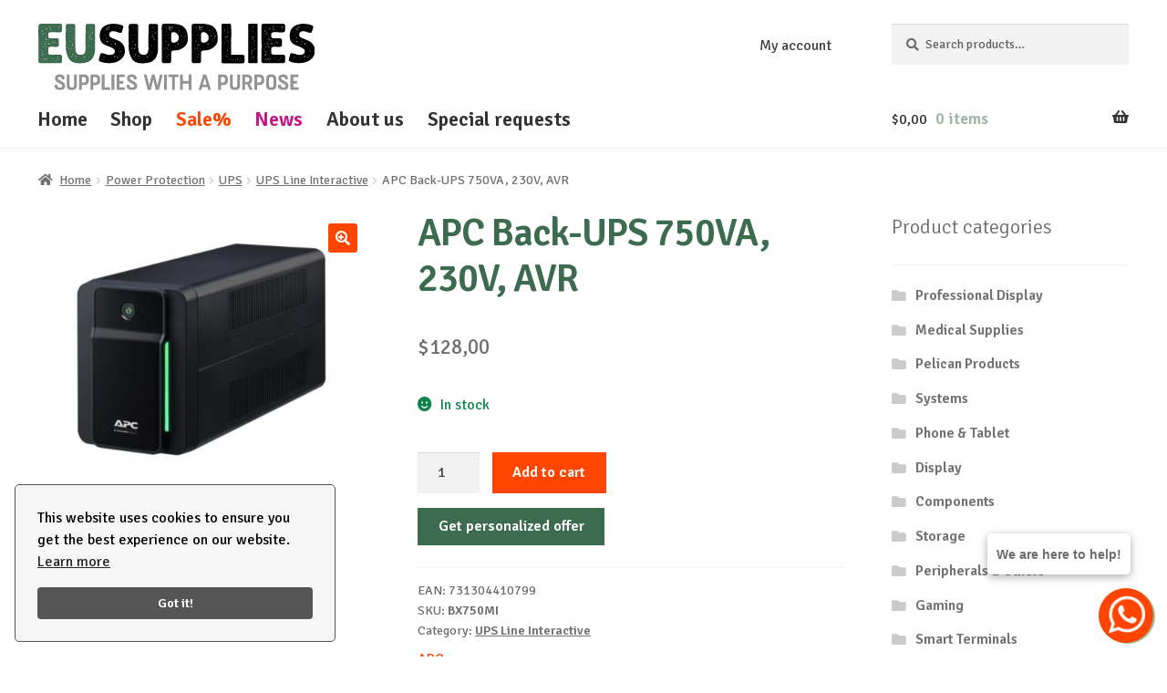

--- FILE ---
content_type: text/html; charset=UTF-8
request_url: https://eusupplies.com/product/apc-back-ups-750va-230v-avr/
body_size: 16018
content:
<!doctype html>
<html lang="en-US" prefix="og: https://ogp.me/ns#">
<head>
<meta charset="UTF-8">
<meta name="viewport" content="width=device-width, initial-scale=1">

<title>APC Back-UPS 750VA, 230V, AVR - EU Supplies</title>
<meta name="robots" content="follow, index, max-snippet:-1, max-video-preview:-1, max-image-preview:large"/>
<link rel="canonical" href="https://eusupplies.com/product/apc-back-ups-750va-230v-avr/" />
<meta property="og:locale" content="en_US" />
<meta property="og:type" content="product" />
<meta property="og:title" content="APC Back-UPS 750VA, 230V, AVR - EU Supplies" />
<meta property="og:description" content="APC Back-UPS 750VA, 230V, AVR" />
<meta property="og:url" content="https://eusupplies.com/product/apc-back-ups-750va-230v-avr/" />
<meta property="og:site_name" content="EU Supplies" />
<meta property="og:updated_time" content="2025-03-09T11:44:02+02:00" />
<meta property="og:image" content="https://eusupplies.com/wp-content/uploads/overlay_e70a95e1e1d490d1bedf601c7f69fae3.jpg" />
<meta property="og:image:secure_url" content="https://eusupplies.com/wp-content/uploads/overlay_e70a95e1e1d490d1bedf601c7f69fae3.jpg" />
<meta property="og:image:width" content="520" />
<meta property="og:image:height" content="520" />
<meta property="og:image:alt" content="APC Back-UPS 750VA, 230V, AVR" />
<meta property="og:image:type" content="image/jpeg" />
<meta property="product:brand" content="APC" />
<meta property="product:price:amount" content="128" />
<meta property="product:price:currency" content="USD" />
<meta property="product:availability" content="instock" />
<meta name="twitter:card" content="summary_large_image" />
<meta name="twitter:title" content="APC Back-UPS 750VA, 230V, AVR - EU Supplies" />
<meta name="twitter:description" content="APC Back-UPS 750VA, 230V, AVR" />
<meta name="twitter:image" content="https://eusupplies.com/wp-content/uploads/overlay_e70a95e1e1d490d1bedf601c7f69fae3.jpg" />
<script type="application/ld+json" class="rank-math-schema">{"@context":"https://schema.org","@graph":[{"@type":"Organization","@id":"https://eusupplies.com/#organization","name":"EU Supplies","logo":{"@type":"ImageObject","@id":"https://eusupplies.com/#logo","url":"https://eusupplies.com/wp-content/uploads/logo-eusupplies.svg","contentUrl":"https://eusupplies.com/wp-content/uploads/logo-eusupplies.svg","caption":"EU Supplies","inLanguage":"en-US","width":"340","height":"84"}},{"@type":"WebSite","@id":"https://eusupplies.com/#website","url":"https://eusupplies.com","name":"EU Supplies","publisher":{"@id":"https://eusupplies.com/#organization"},"inLanguage":"en-US"},{"@type":"ImageObject","@id":"https://eusupplies.com/wp-content/uploads/overlay_e70a95e1e1d490d1bedf601c7f69fae3.jpg","url":"https://eusupplies.com/wp-content/uploads/overlay_e70a95e1e1d490d1bedf601c7f69fae3.jpg","width":"520","height":"520","inLanguage":"en-US"},{"@type":"ItemPage","@id":"https://eusupplies.com/product/apc-back-ups-750va-230v-avr/#webpage","url":"https://eusupplies.com/product/apc-back-ups-750va-230v-avr/","name":"APC Back-UPS 750VA, 230V, AVR - EU Supplies","datePublished":"2021-02-27T00:02:39+02:00","dateModified":"2025-03-09T11:44:02+02:00","isPartOf":{"@id":"https://eusupplies.com/#website"},"primaryImageOfPage":{"@id":"https://eusupplies.com/wp-content/uploads/overlay_e70a95e1e1d490d1bedf601c7f69fae3.jpg"},"inLanguage":"en-US"},{"@type":"Product","brand":{"@type":"Brand","name":"APC"},"name":"APC Back-UPS 750VA, 230V, AVR - EU Supplies","description":"APC Back-UPS 750VA, 230V, AVR","sku":"BX750MI","category":"Power Protection &gt; UPS &gt; UPS Line Interactive","mainEntityOfPage":{"@id":"https://eusupplies.com/product/apc-back-ups-750va-230v-avr/#webpage"},"weight":{"@type":"QuantitativeValue","unitCode":"KGM","value":"6"},"height":{"@type":"QuantitativeValue","unitCode":"CMT","value":"24"},"width":{"@type":"QuantitativeValue","unitCode":"CMT","value":"19"},"depth":{"@type":"QuantitativeValue","unitCode":"CMT","value":"44"},"image":[{"@type":"ImageObject","url":"https://eusupplies.com/wp-content/uploads/overlay_e70a95e1e1d490d1bedf601c7f69fae3.jpg","height":"520","width":"520"},{"@type":"ImageObject","url":"https://eusupplies.com/wp-content/uploads/overlay_324b87fe09ea4ef12b56992b2c540f9e.jpg","height":"520","width":"520"}],"offers":{"@type":"Offer","price":"128.00","priceCurrency":"USD","priceValidUntil":"2027-12-31","availability":"http://schema.org/InStock","itemCondition":"NewCondition","url":"https://eusupplies.com/product/apc-back-ups-750va-230v-avr/","seller":{"@type":"Organization","@id":"https://eusupplies.com/","name":"EU Supplies","url":"https://eusupplies.com","logo":"https://eusupplies.com/wp-content/uploads/logo-eusupplies.svg"}},"@id":"https://eusupplies.com/product/apc-back-ups-750va-230v-avr/#richSnippet"}]}</script>
<link rel='dns-prefetch' href='//fonts.googleapis.com' />
<link rel="alternate" type="application/rss+xml" title="EU Supplies &raquo; Feed" href="https://eusupplies.com/feed/" />
<script async src="https://www.googletagmanager.com/gtag/js?id=G-L8SPR3ZL1H"></script>
<script>
  window.dataLayer = window.dataLayer || [];
  function gtag(){dataLayer.push(arguments);}
  gtag('js', new Date());
  gtag('config', 'G-L8SPR3ZL1H');
</script>
<style id='wp-img-auto-sizes-contain-inline-css'>
img:is([sizes=auto i],[sizes^="auto," i]){contain-intrinsic-size:3000px 1500px}
/*# sourceURL=wp-img-auto-sizes-contain-inline-css */
</style>
<style id='classic-theme-styles-inline-css'>
/*! This file is auto-generated */
.wp-block-button__link{color:#fff;background-color:#32373c;border-radius:9999px;box-shadow:none;text-decoration:none;padding:calc(.667em + 2px) calc(1.333em + 2px);font-size:1.125em}.wp-block-file__button{background:#32373c;color:#fff;text-decoration:none}
/*# sourceURL=/wp-includes/css/classic-themes.min.css */
</style>
<link rel='stylesheet' id='photoswipe-css' href='https://eusupplies.com/wp-content/plugins/woocommerce/assets/css/photoswipe/photoswipe.min.css?ver=10.4.3' media='all' />
<link rel='stylesheet' id='photoswipe-default-skin-css' href='https://eusupplies.com/wp-content/plugins/woocommerce/assets/css/photoswipe/default-skin/default-skin.min.css?ver=10.4.3' media='all' />
<style id='woocommerce-inline-inline-css'>
.woocommerce form .form-row .required { visibility: visible; }
/*# sourceURL=woocommerce-inline-inline-css */
</style>
<link rel='stylesheet' id='storefront-style-css' href='https://eusupplies.com/wp-content/themes/storefront/style.css?ver=4.6.2' media='all' />
<style id='storefront-style-inline-css'>

			.main-navigation ul li a,
			.site-title a,
			ul.menu li a,
			.site-branding h1 a,
			button.menu-toggle,
			button.menu-toggle:hover,
			.handheld-navigation .dropdown-toggle {
				color: #333333;
			}

			button.menu-toggle,
			button.menu-toggle:hover {
				border-color: #333333;
			}

			.main-navigation ul li a:hover,
			.main-navigation ul li:hover > a,
			.site-title a:hover,
			.site-header ul.menu li.current-menu-item > a {
				color: #747474;
			}

			table:not( .has-background ) th {
				background-color: #f8f8f8;
			}

			table:not( .has-background ) tbody td {
				background-color: #fdfdfd;
			}

			table:not( .has-background ) tbody tr:nth-child(2n) td,
			fieldset,
			fieldset legend {
				background-color: #fbfbfb;
			}

			.site-header,
			.secondary-navigation ul ul,
			.main-navigation ul.menu > li.menu-item-has-children:after,
			.secondary-navigation ul.menu ul,
			.storefront-handheld-footer-bar,
			.storefront-handheld-footer-bar ul li > a,
			.storefront-handheld-footer-bar ul li.search .site-search,
			button.menu-toggle,
			button.menu-toggle:hover {
				background-color: #ffffff;
			}

			p.site-description,
			.site-header,
			.storefront-handheld-footer-bar {
				color: #404040;
			}

			button.menu-toggle:after,
			button.menu-toggle:before,
			button.menu-toggle span:before {
				background-color: #333333;
			}

			h1, h2, h3, h4, h5, h6, .wc-block-grid__product-title {
				color: #333333;
			}

			.widget h1 {
				border-bottom-color: #333333;
			}

			body,
			.secondary-navigation a {
				color: #6d6d6d;
			}

			.widget-area .widget a,
			.hentry .entry-header .posted-on a,
			.hentry .entry-header .post-author a,
			.hentry .entry-header .post-comments a,
			.hentry .entry-header .byline a {
				color: #727272;
			}

			a {
				color: #ff4500;
			}

			a:focus,
			button:focus,
			.button.alt:focus,
			input:focus,
			textarea:focus,
			input[type="button"]:focus,
			input[type="reset"]:focus,
			input[type="submit"]:focus,
			input[type="email"]:focus,
			input[type="tel"]:focus,
			input[type="url"]:focus,
			input[type="password"]:focus,
			input[type="search"]:focus {
				outline-color: #ff4500;
			}

			button, input[type="button"], input[type="reset"], input[type="submit"], .button, .widget a.button {
				background-color: #ff4500;
				border-color: #ff4500;
				color: #ffffff;
			}

			button:hover, input[type="button"]:hover, input[type="reset"]:hover, input[type="submit"]:hover, .button:hover, .widget a.button:hover {
				background-color: #e62c00;
				border-color: #e62c00;
				color: #ffffff;
			}

			button.alt, input[type="button"].alt, input[type="reset"].alt, input[type="submit"].alt, .button.alt, .widget-area .widget a.button.alt {
				background-color: #ff4500;
				border-color: #ff4500;
				color: #ffffff;
			}

			button.alt:hover, input[type="button"].alt:hover, input[type="reset"].alt:hover, input[type="submit"].alt:hover, .button.alt:hover, .widget-area .widget a.button.alt:hover {
				background-color: #e62c00;
				border-color: #e62c00;
				color: #ffffff;
			}

			.pagination .page-numbers li .page-numbers.current {
				background-color: #e6e6e6;
				color: #636363;
			}

			#comments .comment-list .comment-content .comment-text {
				background-color: #f8f8f8;
			}

			.site-footer {
				background-color: #f0f0f0;
				color: #6d6d6d;
			}

			.site-footer a:not(.button):not(.components-button) {
				color: #333333;
			}

			.site-footer .storefront-handheld-footer-bar a:not(.button):not(.components-button) {
				color: #333333;
			}

			.site-footer h1, .site-footer h2, .site-footer h3, .site-footer h4, .site-footer h5, .site-footer h6, .site-footer .widget .widget-title, .site-footer .widget .widgettitle {
				color: #333333;
			}

			.page-template-template-homepage.has-post-thumbnail .type-page.has-post-thumbnail .entry-title {
				color: #000000;
			}

			.page-template-template-homepage.has-post-thumbnail .type-page.has-post-thumbnail .entry-content {
				color: #000000;
			}

			@media screen and ( min-width: 768px ) {
				.secondary-navigation ul.menu a:hover {
					color: #595959;
				}

				.secondary-navigation ul.menu a {
					color: #404040;
				}

				.main-navigation ul.menu ul.sub-menu,
				.main-navigation ul.nav-menu ul.children {
					background-color: #f0f0f0;
				}

				.site-header {
					border-bottom-color: #f0f0f0;
				}
			}
/*# sourceURL=storefront-style-inline-css */
</style>
<link rel='stylesheet' id='storefront-icons-css' href='https://eusupplies.com/wp-content/themes/storefront/assets/css/base/icons.css?ver=4.6.2' media='all' />
<link rel='stylesheet' id='storefront-woocommerce-style-css' href='https://eusupplies.com/wp-content/themes/storefront/assets/css/woocommerce/woocommerce.css?ver=4.6.2' media='all' />
<style id='storefront-woocommerce-style-inline-css'>
@font-face {
				font-family: star;
				src: url(https://eusupplies.com/wp-content/plugins/woocommerce/assets/fonts/star.eot);
				src:
					url(https://eusupplies.com/wp-content/plugins/woocommerce/assets/fonts/star.eot?#iefix) format("embedded-opentype"),
					url(https://eusupplies.com/wp-content/plugins/woocommerce/assets/fonts/star.woff) format("woff"),
					url(https://eusupplies.com/wp-content/plugins/woocommerce/assets/fonts/star.ttf) format("truetype"),
					url(https://eusupplies.com/wp-content/plugins/woocommerce/assets/fonts/star.svg#star) format("svg");
				font-weight: 400;
				font-style: normal;
			}
			@font-face {
				font-family: WooCommerce;
				src: url(https://eusupplies.com/wp-content/plugins/woocommerce/assets/fonts/WooCommerce.eot);
				src:
					url(https://eusupplies.com/wp-content/plugins/woocommerce/assets/fonts/WooCommerce.eot?#iefix) format("embedded-opentype"),
					url(https://eusupplies.com/wp-content/plugins/woocommerce/assets/fonts/WooCommerce.woff) format("woff"),
					url(https://eusupplies.com/wp-content/plugins/woocommerce/assets/fonts/WooCommerce.ttf) format("truetype"),
					url(https://eusupplies.com/wp-content/plugins/woocommerce/assets/fonts/WooCommerce.svg#WooCommerce) format("svg");
				font-weight: 400;
				font-style: normal;
			}

			a.cart-contents,
			.site-header-cart .widget_shopping_cart a {
				color: #333333;
			}

			a.cart-contents:hover,
			.site-header-cart .widget_shopping_cart a:hover,
			.site-header-cart:hover > li > a {
				color: #747474;
			}

			table.cart td.product-remove,
			table.cart td.actions {
				border-top-color: #ffffff;
			}

			.storefront-handheld-footer-bar ul li.cart .count {
				background-color: #333333;
				color: #ffffff;
				border-color: #ffffff;
			}

			.woocommerce-tabs ul.tabs li.active a,
			ul.products li.product .price,
			.onsale,
			.wc-block-grid__product-onsale,
			.widget_search form:before,
			.widget_product_search form:before {
				color: #6d6d6d;
			}

			.woocommerce-breadcrumb a,
			a.woocommerce-review-link,
			.product_meta a {
				color: #727272;
			}

			.wc-block-grid__product-onsale,
			.onsale {
				border-color: #6d6d6d;
			}

			.star-rating span:before,
			.quantity .plus, .quantity .minus,
			p.stars a:hover:after,
			p.stars a:after,
			.star-rating span:before,
			#payment .payment_methods li input[type=radio]:first-child:checked+label:before {
				color: #ff4500;
			}

			.widget_price_filter .ui-slider .ui-slider-range,
			.widget_price_filter .ui-slider .ui-slider-handle {
				background-color: #ff4500;
			}

			.order_details {
				background-color: #f8f8f8;
			}

			.order_details > li {
				border-bottom: 1px dotted #e3e3e3;
			}

			.order_details:before,
			.order_details:after {
				background: -webkit-linear-gradient(transparent 0,transparent 0),-webkit-linear-gradient(135deg,#f8f8f8 33.33%,transparent 33.33%),-webkit-linear-gradient(45deg,#f8f8f8 33.33%,transparent 33.33%)
			}

			#order_review {
				background-color: #ffffff;
			}

			#payment .payment_methods > li .payment_box,
			#payment .place-order {
				background-color: #fafafa;
			}

			#payment .payment_methods > li:not(.woocommerce-notice) {
				background-color: #f5f5f5;
			}

			#payment .payment_methods > li:not(.woocommerce-notice):hover {
				background-color: #f0f0f0;
			}

			.woocommerce-pagination .page-numbers li .page-numbers.current {
				background-color: #e6e6e6;
				color: #636363;
			}

			.wc-block-grid__product-onsale,
			.onsale,
			.woocommerce-pagination .page-numbers li .page-numbers:not(.current) {
				color: #6d6d6d;
			}

			p.stars a:before,
			p.stars a:hover~a:before,
			p.stars.selected a.active~a:before {
				color: #6d6d6d;
			}

			p.stars.selected a.active:before,
			p.stars:hover a:before,
			p.stars.selected a:not(.active):before,
			p.stars.selected a.active:before {
				color: #ff4500;
			}

			.single-product div.product .woocommerce-product-gallery .woocommerce-product-gallery__trigger {
				background-color: #ff4500;
				color: #ffffff;
			}

			.single-product div.product .woocommerce-product-gallery .woocommerce-product-gallery__trigger:hover {
				background-color: #e62c00;
				border-color: #e62c00;
				color: #ffffff;
			}

			.button.added_to_cart:focus,
			.button.wc-forward:focus {
				outline-color: #ff4500;
			}

			.added_to_cart,
			.site-header-cart .widget_shopping_cart a.button,
			.wc-block-grid__products .wc-block-grid__product .wp-block-button__link {
				background-color: #ff4500;
				border-color: #ff4500;
				color: #ffffff;
			}

			.added_to_cart:hover,
			.site-header-cart .widget_shopping_cart a.button:hover,
			.wc-block-grid__products .wc-block-grid__product .wp-block-button__link:hover {
				background-color: #e62c00;
				border-color: #e62c00;
				color: #ffffff;
			}

			.added_to_cart.alt, .added_to_cart, .widget a.button.checkout {
				background-color: #ff4500;
				border-color: #ff4500;
				color: #ffffff;
			}

			.added_to_cart.alt:hover, .added_to_cart:hover, .widget a.button.checkout:hover {
				background-color: #e62c00;
				border-color: #e62c00;
				color: #ffffff;
			}

			.button.loading {
				color: #ff4500;
			}

			.button.loading:hover {
				background-color: #ff4500;
			}

			.button.loading:after {
				color: #ffffff;
			}

			@media screen and ( min-width: 768px ) {
				.site-header-cart .widget_shopping_cart,
				.site-header .product_list_widget li .quantity {
					color: #404040;
				}

				.site-header-cart .widget_shopping_cart .buttons,
				.site-header-cart .widget_shopping_cart .total {
					background-color: #f5f5f5;
				}

				.site-header-cart .widget_shopping_cart {
					background-color: #f0f0f0;
				}
			}
				.storefront-product-pagination a {
					color: #6d6d6d;
					background-color: #ffffff;
				}
				.storefront-sticky-add-to-cart {
					color: #6d6d6d;
					background-color: #ffffff;
				}

				.storefront-sticky-add-to-cart a:not(.button) {
					color: #333333;
				}
/*# sourceURL=storefront-woocommerce-style-inline-css */
</style>
<link rel='stylesheet' id='storefront-child-style-css' href='https://eusupplies.com/wp-content/themes/storefront-child-theme-master/style.css?ver=1.0.5' media='all' />
<link rel='stylesheet' id='storefront-woocommerce-brands-style-css' href='https://eusupplies.com/wp-content/themes/storefront/assets/css/woocommerce/extensions/brands.css?ver=4.6.2' media='all' />
<link rel='stylesheet' id='contact-form-7-css' href='https://eusupplies.com/wp-content/plugins/contact-form-7/includes/css/styles.css?ver=6.1.4' media='all' />
<link rel='stylesheet' id='signika-css' href='https://fonts.googleapis.com/css2?family=Signika%3Awght%40300%3B400%3B600&#038;display=swap&#038;ver=6.9' media='all' />
<script src="https://eusupplies.com/wp-includes/js/jquery/jquery.min.js?ver=3.7.1" id="jquery-core-js"></script>
<script src="https://eusupplies.com/wp-includes/js/jquery/jquery-migrate.min.js?ver=3.4.1" id="jquery-migrate-js"></script>
<script src="https://eusupplies.com/wp-content/plugins/woocommerce/assets/js/jquery-blockui/jquery.blockUI.min.js?ver=2.7.0-wc.10.4.3" id="wc-jquery-blockui-js" defer data-wp-strategy="defer"></script>
<script id="wc-add-to-cart-js-extra">
var wc_add_to_cart_params = {"ajax_url":"/wp-admin/admin-ajax.php","wc_ajax_url":"/?wc-ajax=%%endpoint%%","i18n_view_cart":"View cart","cart_url":"https://eusupplies.com/cart/","is_cart":"","cart_redirect_after_add":"no"};
//# sourceURL=wc-add-to-cart-js-extra
</script>
<script src="https://eusupplies.com/wp-content/plugins/woocommerce/assets/js/frontend/add-to-cart.min.js?ver=10.4.3" id="wc-add-to-cart-js" defer data-wp-strategy="defer"></script>
<script src="https://eusupplies.com/wp-content/plugins/woocommerce/assets/js/zoom/jquery.zoom.min.js?ver=1.7.21-wc.10.4.3" id="wc-zoom-js" defer data-wp-strategy="defer"></script>
<script src="https://eusupplies.com/wp-content/plugins/woocommerce/assets/js/flexslider/jquery.flexslider.min.js?ver=2.7.2-wc.10.4.3" id="wc-flexslider-js" defer data-wp-strategy="defer"></script>
<script src="https://eusupplies.com/wp-content/plugins/woocommerce/assets/js/photoswipe/photoswipe.min.js?ver=4.1.1-wc.10.4.3" id="wc-photoswipe-js" defer data-wp-strategy="defer"></script>
<script src="https://eusupplies.com/wp-content/plugins/woocommerce/assets/js/photoswipe/photoswipe-ui-default.min.js?ver=4.1.1-wc.10.4.3" id="wc-photoswipe-ui-default-js" defer data-wp-strategy="defer"></script>
<script id="wc-single-product-js-extra">
var wc_single_product_params = {"i18n_required_rating_text":"Please select a rating","i18n_rating_options":["1 of 5 stars","2 of 5 stars","3 of 5 stars","4 of 5 stars","5 of 5 stars"],"i18n_product_gallery_trigger_text":"View full-screen image gallery","review_rating_required":"yes","flexslider":{"rtl":false,"animation":"slide","smoothHeight":true,"directionNav":false,"controlNav":"thumbnails","slideshow":false,"animationSpeed":500,"animationLoop":false,"allowOneSlide":false},"zoom_enabled":"1","zoom_options":[],"photoswipe_enabled":"1","photoswipe_options":{"shareEl":false,"closeOnScroll":false,"history":false,"hideAnimationDuration":0,"showAnimationDuration":0},"flexslider_enabled":"1"};
//# sourceURL=wc-single-product-js-extra
</script>
<script src="https://eusupplies.com/wp-content/plugins/woocommerce/assets/js/frontend/single-product.min.js?ver=10.4.3" id="wc-single-product-js" defer data-wp-strategy="defer"></script>
<script src="https://eusupplies.com/wp-content/plugins/woocommerce/assets/js/js-cookie/js.cookie.min.js?ver=2.1.4-wc.10.4.3" id="wc-js-cookie-js" defer data-wp-strategy="defer"></script>
<script id="woocommerce-js-extra">
var woocommerce_params = {"ajax_url":"/wp-admin/admin-ajax.php","wc_ajax_url":"/?wc-ajax=%%endpoint%%","i18n_password_show":"Show password","i18n_password_hide":"Hide password"};
//# sourceURL=woocommerce-js-extra
</script>
<script src="https://eusupplies.com/wp-content/plugins/woocommerce/assets/js/frontend/woocommerce.min.js?ver=10.4.3" id="woocommerce-js" defer data-wp-strategy="defer"></script>
<script id="wc-cart-fragments-js-extra">
var wc_cart_fragments_params = {"ajax_url":"/wp-admin/admin-ajax.php","wc_ajax_url":"/?wc-ajax=%%endpoint%%","cart_hash_key":"wc_cart_hash_b4e4d400c3f0b3ac5584d04e669f9498","fragment_name":"wc_fragments_b4e4d400c3f0b3ac5584d04e669f9498","request_timeout":"5000"};
//# sourceURL=wc-cart-fragments-js-extra
</script>
<script src="https://eusupplies.com/wp-content/plugins/woocommerce/assets/js/frontend/cart-fragments.min.js?ver=10.4.3" id="wc-cart-fragments-js" defer data-wp-strategy="defer"></script>
<meta name="generator" content="WordPress 6.9" />
<meta name="generator" content="WooCommerce 10.4.3" />
	<noscript><style>.woocommerce-product-gallery{ opacity: 1 !important; }</style></noscript>
	            <style>
                .woocommerce div.product .cart.variations_form .tawcvs-swatches,
                .woocommerce:not(.archive) li.product .cart.variations_form .tawcvs-swatches,
                .woocommerce.single-product .cart.variations_form .tawcvs-swatches,
                .wc-product-table-wrapper .cart.variations_form .tawcvs-swatches,
                .woocommerce.archive .cart.variations_form .tawcvs-swatches {
                    margin-top: 0px;
                    margin-right: 0px;
                    margin-bottom: 0px;
                    margin-left: 0px;
                    padding-top: 0px;
                    padding-right: 0px;
                    padding-bottom: 0px;
                    padding-left: 0px;
                }

                .woocommerce div.product .cart.variations_form .tawcvs-swatches .swatch-item-wrapper,
                .woocommerce:not(.archive) li.product .cart.variations_form .tawcvs-swatches .swatch-item-wrapper,
                .woocommerce.single-product .cart.variations_form .tawcvs-swatches .swatch-item-wrapper,
                .wc-product-table-wrapper .cart.variations_form .tawcvs-swatches .swatch-item-wrapper,
                .woocommerce.archive .cart.variations_form .tawcvs-swatches .swatch-item-wrapper {
                 margin-top: 10px !important;
                    margin-right: 0px !important;
                    margin-bottom: 0px !important;
                    margin-left: 0px !important;
                    padding-top: 0px !important;
                    padding-right: 0px !important;
                    padding-bottom: 0px !important;
                    padding-left: 0px !important;
                }

                /*tooltip*/
                .woocommerce div.product .cart.variations_form .tawcvs-swatches .swatch .swatch__tooltip,
                .woocommerce:not(.archive) li.product .cart.variations_form .tawcvs-swatches .swatch .swatch__tooltip,
                .woocommerce.single-product .cart.variations_form .tawcvs-swatches .swatch .swatch__tooltip,
                .wc-product-table-wrapper .cart.variations_form .tawcvs-swatches .swatch .swatch__tooltip,
                .woocommerce.archive .cart.variations_form .tawcvs-swatches .swatch .swatch__tooltip {
                 width: px;
                    max-width: px;
                    line-height: 1;
                }
            </style>
			<link rel="icon" href="https://eusupplies.com/wp-content/uploads/favicon-100x100.png" sizes="32x32" />
<link rel="icon" href="https://eusupplies.com/wp-content/uploads/favicon-300x300.png" sizes="192x192" />
<link rel="apple-touch-icon" href="https://eusupplies.com/wp-content/uploads/favicon-300x300.png" />
<meta name="msapplication-TileImage" content="https://eusupplies.com/wp-content/uploads/favicon-300x300.png" />
<style id='global-styles-inline-css'>
:root{--wp--preset--aspect-ratio--square: 1;--wp--preset--aspect-ratio--4-3: 4/3;--wp--preset--aspect-ratio--3-4: 3/4;--wp--preset--aspect-ratio--3-2: 3/2;--wp--preset--aspect-ratio--2-3: 2/3;--wp--preset--aspect-ratio--16-9: 16/9;--wp--preset--aspect-ratio--9-16: 9/16;--wp--preset--color--black: #000000;--wp--preset--color--cyan-bluish-gray: #abb8c3;--wp--preset--color--white: #ffffff;--wp--preset--color--pale-pink: #f78da7;--wp--preset--color--vivid-red: #cf2e2e;--wp--preset--color--luminous-vivid-orange: #ff6900;--wp--preset--color--luminous-vivid-amber: #fcb900;--wp--preset--color--light-green-cyan: #7bdcb5;--wp--preset--color--vivid-green-cyan: #00d084;--wp--preset--color--pale-cyan-blue: #8ed1fc;--wp--preset--color--vivid-cyan-blue: #0693e3;--wp--preset--color--vivid-purple: #9b51e0;--wp--preset--gradient--vivid-cyan-blue-to-vivid-purple: linear-gradient(135deg,rgb(6,147,227) 0%,rgb(155,81,224) 100%);--wp--preset--gradient--light-green-cyan-to-vivid-green-cyan: linear-gradient(135deg,rgb(122,220,180) 0%,rgb(0,208,130) 100%);--wp--preset--gradient--luminous-vivid-amber-to-luminous-vivid-orange: linear-gradient(135deg,rgb(252,185,0) 0%,rgb(255,105,0) 100%);--wp--preset--gradient--luminous-vivid-orange-to-vivid-red: linear-gradient(135deg,rgb(255,105,0) 0%,rgb(207,46,46) 100%);--wp--preset--gradient--very-light-gray-to-cyan-bluish-gray: linear-gradient(135deg,rgb(238,238,238) 0%,rgb(169,184,195) 100%);--wp--preset--gradient--cool-to-warm-spectrum: linear-gradient(135deg,rgb(74,234,220) 0%,rgb(151,120,209) 20%,rgb(207,42,186) 40%,rgb(238,44,130) 60%,rgb(251,105,98) 80%,rgb(254,248,76) 100%);--wp--preset--gradient--blush-light-purple: linear-gradient(135deg,rgb(255,206,236) 0%,rgb(152,150,240) 100%);--wp--preset--gradient--blush-bordeaux: linear-gradient(135deg,rgb(254,205,165) 0%,rgb(254,45,45) 50%,rgb(107,0,62) 100%);--wp--preset--gradient--luminous-dusk: linear-gradient(135deg,rgb(255,203,112) 0%,rgb(199,81,192) 50%,rgb(65,88,208) 100%);--wp--preset--gradient--pale-ocean: linear-gradient(135deg,rgb(255,245,203) 0%,rgb(182,227,212) 50%,rgb(51,167,181) 100%);--wp--preset--gradient--electric-grass: linear-gradient(135deg,rgb(202,248,128) 0%,rgb(113,206,126) 100%);--wp--preset--gradient--midnight: linear-gradient(135deg,rgb(2,3,129) 0%,rgb(40,116,252) 100%);--wp--preset--font-size--small: 14px;--wp--preset--font-size--medium: 23px;--wp--preset--font-size--large: 26px;--wp--preset--font-size--x-large: 42px;--wp--preset--font-size--normal: 16px;--wp--preset--font-size--huge: 37px;--wp--preset--spacing--20: 0.44rem;--wp--preset--spacing--30: 0.67rem;--wp--preset--spacing--40: 1rem;--wp--preset--spacing--50: 1.5rem;--wp--preset--spacing--60: 2.25rem;--wp--preset--spacing--70: 3.38rem;--wp--preset--spacing--80: 5.06rem;--wp--preset--shadow--natural: 6px 6px 9px rgba(0, 0, 0, 0.2);--wp--preset--shadow--deep: 12px 12px 50px rgba(0, 0, 0, 0.4);--wp--preset--shadow--sharp: 6px 6px 0px rgba(0, 0, 0, 0.2);--wp--preset--shadow--outlined: 6px 6px 0px -3px rgb(255, 255, 255), 6px 6px rgb(0, 0, 0);--wp--preset--shadow--crisp: 6px 6px 0px rgb(0, 0, 0);}:root :where(.is-layout-flow) > :first-child{margin-block-start: 0;}:root :where(.is-layout-flow) > :last-child{margin-block-end: 0;}:root :where(.is-layout-flow) > *{margin-block-start: 24px;margin-block-end: 0;}:root :where(.is-layout-constrained) > :first-child{margin-block-start: 0;}:root :where(.is-layout-constrained) > :last-child{margin-block-end: 0;}:root :where(.is-layout-constrained) > *{margin-block-start: 24px;margin-block-end: 0;}:root :where(.is-layout-flex){gap: 24px;}:root :where(.is-layout-grid){gap: 24px;}body .is-layout-flex{display: flex;}.is-layout-flex{flex-wrap: wrap;align-items: center;}.is-layout-flex > :is(*, div){margin: 0;}body .is-layout-grid{display: grid;}.is-layout-grid > :is(*, div){margin: 0;}.has-black-color{color: var(--wp--preset--color--black) !important;}.has-cyan-bluish-gray-color{color: var(--wp--preset--color--cyan-bluish-gray) !important;}.has-white-color{color: var(--wp--preset--color--white) !important;}.has-pale-pink-color{color: var(--wp--preset--color--pale-pink) !important;}.has-vivid-red-color{color: var(--wp--preset--color--vivid-red) !important;}.has-luminous-vivid-orange-color{color: var(--wp--preset--color--luminous-vivid-orange) !important;}.has-luminous-vivid-amber-color{color: var(--wp--preset--color--luminous-vivid-amber) !important;}.has-light-green-cyan-color{color: var(--wp--preset--color--light-green-cyan) !important;}.has-vivid-green-cyan-color{color: var(--wp--preset--color--vivid-green-cyan) !important;}.has-pale-cyan-blue-color{color: var(--wp--preset--color--pale-cyan-blue) !important;}.has-vivid-cyan-blue-color{color: var(--wp--preset--color--vivid-cyan-blue) !important;}.has-vivid-purple-color{color: var(--wp--preset--color--vivid-purple) !important;}.has-black-background-color{background-color: var(--wp--preset--color--black) !important;}.has-cyan-bluish-gray-background-color{background-color: var(--wp--preset--color--cyan-bluish-gray) !important;}.has-white-background-color{background-color: var(--wp--preset--color--white) !important;}.has-pale-pink-background-color{background-color: var(--wp--preset--color--pale-pink) !important;}.has-vivid-red-background-color{background-color: var(--wp--preset--color--vivid-red) !important;}.has-luminous-vivid-orange-background-color{background-color: var(--wp--preset--color--luminous-vivid-orange) !important;}.has-luminous-vivid-amber-background-color{background-color: var(--wp--preset--color--luminous-vivid-amber) !important;}.has-light-green-cyan-background-color{background-color: var(--wp--preset--color--light-green-cyan) !important;}.has-vivid-green-cyan-background-color{background-color: var(--wp--preset--color--vivid-green-cyan) !important;}.has-pale-cyan-blue-background-color{background-color: var(--wp--preset--color--pale-cyan-blue) !important;}.has-vivid-cyan-blue-background-color{background-color: var(--wp--preset--color--vivid-cyan-blue) !important;}.has-vivid-purple-background-color{background-color: var(--wp--preset--color--vivid-purple) !important;}.has-black-border-color{border-color: var(--wp--preset--color--black) !important;}.has-cyan-bluish-gray-border-color{border-color: var(--wp--preset--color--cyan-bluish-gray) !important;}.has-white-border-color{border-color: var(--wp--preset--color--white) !important;}.has-pale-pink-border-color{border-color: var(--wp--preset--color--pale-pink) !important;}.has-vivid-red-border-color{border-color: var(--wp--preset--color--vivid-red) !important;}.has-luminous-vivid-orange-border-color{border-color: var(--wp--preset--color--luminous-vivid-orange) !important;}.has-luminous-vivid-amber-border-color{border-color: var(--wp--preset--color--luminous-vivid-amber) !important;}.has-light-green-cyan-border-color{border-color: var(--wp--preset--color--light-green-cyan) !important;}.has-vivid-green-cyan-border-color{border-color: var(--wp--preset--color--vivid-green-cyan) !important;}.has-pale-cyan-blue-border-color{border-color: var(--wp--preset--color--pale-cyan-blue) !important;}.has-vivid-cyan-blue-border-color{border-color: var(--wp--preset--color--vivid-cyan-blue) !important;}.has-vivid-purple-border-color{border-color: var(--wp--preset--color--vivid-purple) !important;}.has-vivid-cyan-blue-to-vivid-purple-gradient-background{background: var(--wp--preset--gradient--vivid-cyan-blue-to-vivid-purple) !important;}.has-light-green-cyan-to-vivid-green-cyan-gradient-background{background: var(--wp--preset--gradient--light-green-cyan-to-vivid-green-cyan) !important;}.has-luminous-vivid-amber-to-luminous-vivid-orange-gradient-background{background: var(--wp--preset--gradient--luminous-vivid-amber-to-luminous-vivid-orange) !important;}.has-luminous-vivid-orange-to-vivid-red-gradient-background{background: var(--wp--preset--gradient--luminous-vivid-orange-to-vivid-red) !important;}.has-very-light-gray-to-cyan-bluish-gray-gradient-background{background: var(--wp--preset--gradient--very-light-gray-to-cyan-bluish-gray) !important;}.has-cool-to-warm-spectrum-gradient-background{background: var(--wp--preset--gradient--cool-to-warm-spectrum) !important;}.has-blush-light-purple-gradient-background{background: var(--wp--preset--gradient--blush-light-purple) !important;}.has-blush-bordeaux-gradient-background{background: var(--wp--preset--gradient--blush-bordeaux) !important;}.has-luminous-dusk-gradient-background{background: var(--wp--preset--gradient--luminous-dusk) !important;}.has-pale-ocean-gradient-background{background: var(--wp--preset--gradient--pale-ocean) !important;}.has-electric-grass-gradient-background{background: var(--wp--preset--gradient--electric-grass) !important;}.has-midnight-gradient-background{background: var(--wp--preset--gradient--midnight) !important;}.has-small-font-size{font-size: var(--wp--preset--font-size--small) !important;}.has-medium-font-size{font-size: var(--wp--preset--font-size--medium) !important;}.has-large-font-size{font-size: var(--wp--preset--font-size--large) !important;}.has-x-large-font-size{font-size: var(--wp--preset--font-size--x-large) !important;}
/*# sourceURL=global-styles-inline-css */
</style>
</head>

<body class="wp-singular product-template-default single single-product postid-59488 wp-custom-logo wp-embed-responsive wp-theme-storefront wp-child-theme-storefront-child-theme-master theme-storefront woocommerce woocommerce-page woocommerce-no-js metaslider-plugin storefront-secondary-navigation storefront-align-wide right-sidebar woocommerce-active storefront-blog-excerpt-active">



<div id="page" class="hfeed site">
	
	<header id="masthead" class="site-header" role="banner" style="">

		<div class="col-full">		<a class="skip-link screen-reader-text" href="#site-navigation">Skip to navigation</a>
		<a class="skip-link screen-reader-text" href="#content">Skip to content</a>
				<div class="site-branding">
			<a href="https://eusupplies.com/" class="custom-logo-link" rel="home"><img width="338" height="81" src="https://eusupplies.com/wp-content/uploads/eusupplies-logo.svg" class="custom-logo" alt="Eusupplies Logo" decoding="async" /></a>		</div>
					<nav class="secondary-navigation" role="navigation" aria-label="Secondary Navigation">
				<div class="menu-secondary-menu-container"><ul id="menu-secondary-menu" class="menu"><li id="menu-item-26" class="menu-item menu-item-type-post_type menu-item-object-page menu-item-has-children menu-item-26"><a href="https://eusupplies.com/my-account/">My account</a>
<ul class="sub-menu">
	<li id="menu-item-28" class="menu-item menu-item-type-custom menu-item-object-custom menu-item-28"><a href="https://eusupplies.com/my-account/orders/">Orders</a></li>
	<li id="menu-item-29" class="menu-item menu-item-type-custom menu-item-object-custom menu-item-29"><a href="https://eusupplies.com/my-account/edit-address/">Addresses</a></li>
	<li id="menu-item-27" class="menu-item menu-item-type-custom menu-item-object-custom menu-item-27"><a href="https://eusupplies.com/my-account/edit-account/">Edit account</a></li>
</ul>
</li>
</ul></div>			</nav><!-- #site-navigation -->
						<div class="site-search">
				<div class="widget woocommerce widget_product_search"><form role="search" method="get" class="woocommerce-product-search" action="https://eusupplies.com/">
	<label class="screen-reader-text" for="woocommerce-product-search-field-0">Search for:</label>
	<input type="search" id="woocommerce-product-search-field-0" class="search-field" placeholder="Search products&hellip;" value="" name="s" />
	<button type="submit" value="Search" class="">Search</button>
	<input type="hidden" name="post_type" value="product" />
</form>
</div>			</div>
			</div><div class="storefront-primary-navigation"><div class="col-full">		<nav id="site-navigation" class="main-navigation" role="navigation" aria-label="Primary Navigation">
		<button id="site-navigation-menu-toggle" class="menu-toggle" aria-controls="site-navigation" aria-expanded="false"><span>Menu</span></button>
			<div class="primary-navigation"><ul id="menu-main-menu" class="menu"><li id="menu-item-17" class="menu-item menu-item-type-post_type menu-item-object-page menu-item-home menu-item-17"><a href="https://eusupplies.com/">Home</a></li>
<li id="menu-item-18" class="menu-item menu-item-type-custom menu-item-object-custom menu-item-18"><a href="https://eusupplies.com/shop/">Shop</a></li>
<li id="menu-item-19" class="promo menu-item menu-item-type-custom menu-item-object-custom menu-item-19"><a href="https://eusupplies.com/product-category/sale/">Sale%</a></li>
<li id="menu-item-20" class="noi menu-item menu-item-type-custom menu-item-object-custom menu-item-20"><a href="https://eusupplies.com/product-category/news/">News</a></li>
<li id="menu-item-21" class="menu-item menu-item-type-post_type menu-item-object-page menu-item-21"><a href="https://eusupplies.com/about/">About us</a></li>
<li id="menu-item-32756" class="menu-item menu-item-type-post_type menu-item-object-page menu-item-32756"><a href="https://eusupplies.com/special-requests/">Special requests</a></li>
</ul></div><div class="handheld-navigation"><ul id="menu-mobile-menu" class="menu"><li id="menu-item-31" class="menu-item menu-item-type-post_type menu-item-object-page menu-item-home menu-item-31"><a href="https://eusupplies.com/">Home</a></li>
<li id="menu-item-32" class="menu-item menu-item-type-post_type menu-item-object-page current_page_parent menu-item-32"><a href="https://eusupplies.com/shop/">Shop</a></li>
<li id="menu-item-51" class="menu-item menu-item-type-taxonomy menu-item-object-product_cat menu-item-51"><a href="https://eusupplies.com/product-category/sale/">Sale%</a></li>
<li id="menu-item-52" class="menu-item menu-item-type-taxonomy menu-item-object-product_cat menu-item-52"><a href="https://eusupplies.com/product-category/news/">News</a></li>
<li id="menu-item-53" class="menu-item menu-item-type-post_type menu-item-object-page menu-item-53"><a href="https://eusupplies.com/about/">About us</a></li>
<li id="menu-item-32755" class="menu-item menu-item-type-post_type menu-item-object-page menu-item-32755"><a href="https://eusupplies.com/special-requests/">Special requests</a></li>
</ul></div>		</nav><!-- #site-navigation -->
				<ul id="site-header-cart" class="site-header-cart menu">
			<li class="">
							<a class="cart-contents" href="https://eusupplies.com/cart/" title="View your shopping cart">
								<span class="woocommerce-Price-amount amount"><span class="woocommerce-Price-currencySymbol">&#036;</span>0,00</span> <span class="count">0 items</span>
			</a>
					</li>
			<li>
				<div class="widget woocommerce widget_shopping_cart"><div class="widget_shopping_cart_content"></div></div>			</li>
		</ul>
			</div></div>
	</header><!-- #masthead -->

	<div class="storefront-breadcrumb"><div class="col-full"><nav class="woocommerce-breadcrumb" aria-label="breadcrumbs"><a href="https://eusupplies.com">Home</a><span class="breadcrumb-separator"> / </span><a href="https://eusupplies.com/product-category/power-protection/">Power Protection</a><span class="breadcrumb-separator"> / </span><a href="https://eusupplies.com/product-category/power-protection/ups/">UPS</a><span class="breadcrumb-separator"> / </span><a href="https://eusupplies.com/product-category/power-protection/ups/ups-line-interactive/">UPS Line Interactive</a><span class="breadcrumb-separator"> / </span>APC Back-UPS 750VA, 230V, AVR</nav></div></div>
	<div id="content" class="site-content" tabindex="-1">
		<div class="col-full">

		<div class="woocommerce"></div>
			<div id="primary" class="content-area">
			<main id="main" class="site-main" role="main">
		
					
			<div class="woocommerce-notices-wrapper"></div><div id="product-59488" class="product type-product post-59488 status-publish first instock product_cat-ups-line-interactive has-post-thumbnail shipping-taxable purchasable product-type-simple">

	<div class="woocommerce-product-gallery woocommerce-product-gallery--with-images woocommerce-product-gallery--columns-4 images" data-columns="4" style="opacity: 0; transition: opacity .25s ease-in-out;">
	<div class="woocommerce-product-gallery__wrapper">
		<div data-thumb="https://eusupplies.com/wp-content/uploads/overlay_e70a95e1e1d490d1bedf601c7f69fae3-100x100.jpg" data-thumb-alt="APC Back-UPS 750VA, 230V, AVR" data-thumb-srcset="https://eusupplies.com/wp-content/uploads/overlay_e70a95e1e1d490d1bedf601c7f69fae3-100x100.jpg 100w, https://eusupplies.com/wp-content/uploads/overlay_e70a95e1e1d490d1bedf601c7f69fae3-324x324.jpg 324w, https://eusupplies.com/wp-content/uploads/overlay_e70a95e1e1d490d1bedf601c7f69fae3-416x416.jpg 416w, https://eusupplies.com/wp-content/uploads/overlay_e70a95e1e1d490d1bedf601c7f69fae3-300x300.jpg 300w, https://eusupplies.com/wp-content/uploads/overlay_e70a95e1e1d490d1bedf601c7f69fae3-150x150.jpg 150w, https://eusupplies.com/wp-content/uploads/overlay_e70a95e1e1d490d1bedf601c7f69fae3.jpg 520w"  data-thumb-sizes="(max-width: 100px) 100vw, 100px" class="woocommerce-product-gallery__image"><a href="https://eusupplies.com/wp-content/uploads/overlay_e70a95e1e1d490d1bedf601c7f69fae3.jpg"><img width="416" height="416" src="https://eusupplies.com/wp-content/uploads/overlay_e70a95e1e1d490d1bedf601c7f69fae3-416x416.jpg" class="wp-post-image" alt="APC Back-UPS 750VA, 230V, AVR" data-caption="" data-src="https://eusupplies.com/wp-content/uploads/overlay_e70a95e1e1d490d1bedf601c7f69fae3.jpg" data-large_image="https://eusupplies.com/wp-content/uploads/overlay_e70a95e1e1d490d1bedf601c7f69fae3.jpg" data-large_image_width="520" data-large_image_height="520" decoding="async" fetchpriority="high" srcset="https://eusupplies.com/wp-content/uploads/overlay_e70a95e1e1d490d1bedf601c7f69fae3-416x416.jpg 416w, https://eusupplies.com/wp-content/uploads/overlay_e70a95e1e1d490d1bedf601c7f69fae3-324x324.jpg 324w, https://eusupplies.com/wp-content/uploads/overlay_e70a95e1e1d490d1bedf601c7f69fae3-100x100.jpg 100w, https://eusupplies.com/wp-content/uploads/overlay_e70a95e1e1d490d1bedf601c7f69fae3-300x300.jpg 300w, https://eusupplies.com/wp-content/uploads/overlay_e70a95e1e1d490d1bedf601c7f69fae3-150x150.jpg 150w, https://eusupplies.com/wp-content/uploads/overlay_e70a95e1e1d490d1bedf601c7f69fae3.jpg 520w" sizes="(max-width: 416px) 100vw, 416px" /></a></div><div data-thumb="https://eusupplies.com/wp-content/uploads/overlay_324b87fe09ea4ef12b56992b2c540f9e-100x100.jpg" data-thumb-alt="APC Back-UPS 750VA, 230V, AVR - Image 2" data-thumb-srcset="https://eusupplies.com/wp-content/uploads/overlay_324b87fe09ea4ef12b56992b2c540f9e-100x100.jpg 100w, https://eusupplies.com/wp-content/uploads/overlay_324b87fe09ea4ef12b56992b2c540f9e-324x324.jpg 324w, https://eusupplies.com/wp-content/uploads/overlay_324b87fe09ea4ef12b56992b2c540f9e-416x416.jpg 416w, https://eusupplies.com/wp-content/uploads/overlay_324b87fe09ea4ef12b56992b2c540f9e-300x300.jpg 300w, https://eusupplies.com/wp-content/uploads/overlay_324b87fe09ea4ef12b56992b2c540f9e-150x150.jpg 150w, https://eusupplies.com/wp-content/uploads/overlay_324b87fe09ea4ef12b56992b2c540f9e.jpg 520w"  data-thumb-sizes="(max-width: 100px) 100vw, 100px" class="woocommerce-product-gallery__image"><a href="https://eusupplies.com/wp-content/uploads/overlay_324b87fe09ea4ef12b56992b2c540f9e.jpg"><img width="416" height="416" src="https://eusupplies.com/wp-content/uploads/overlay_324b87fe09ea4ef12b56992b2c540f9e-416x416.jpg" class="" alt="APC Back-UPS 750VA, 230V, AVR - Image 2" data-caption="" data-src="https://eusupplies.com/wp-content/uploads/overlay_324b87fe09ea4ef12b56992b2c540f9e.jpg" data-large_image="https://eusupplies.com/wp-content/uploads/overlay_324b87fe09ea4ef12b56992b2c540f9e.jpg" data-large_image_width="520" data-large_image_height="520" decoding="async" srcset="https://eusupplies.com/wp-content/uploads/overlay_324b87fe09ea4ef12b56992b2c540f9e-416x416.jpg 416w, https://eusupplies.com/wp-content/uploads/overlay_324b87fe09ea4ef12b56992b2c540f9e-324x324.jpg 324w, https://eusupplies.com/wp-content/uploads/overlay_324b87fe09ea4ef12b56992b2c540f9e-100x100.jpg 100w, https://eusupplies.com/wp-content/uploads/overlay_324b87fe09ea4ef12b56992b2c540f9e-300x300.jpg 300w, https://eusupplies.com/wp-content/uploads/overlay_324b87fe09ea4ef12b56992b2c540f9e-150x150.jpg 150w, https://eusupplies.com/wp-content/uploads/overlay_324b87fe09ea4ef12b56992b2c540f9e.jpg 520w" sizes="(max-width: 416px) 100vw, 416px" /></a></div>	</div>
</div>

	<div class="summary entry-summary">
		<h1 class="product_title entry-title">APC Back-UPS 750VA, 230V, AVR</h1><p class="price"><span class="woocommerce-Price-amount amount"><bdi><span class="woocommerce-Price-currencySymbol">&#36;</span>128,00</bdi></span></p>
<p class="stock in-stock">In stock </p>

	
	<form class="cart" action="https://eusupplies.com/product/apc-back-ups-750va-230v-avr/" method="post" enctype='multipart/form-data'>
		
		<div class="quantity">
		<label class="screen-reader-text" for="quantity_696d3e02aa3fe">APC Back-UPS 750VA, 230V, AVR quantity</label>
	<input
		type="number"
				id="quantity_696d3e02aa3fe"
		class="input-text qty text"
		name="quantity"
		value="1"
		aria-label="Product quantity"
				min="1"
							step="1"
			placeholder=""
			inputmode="numeric"
			autocomplete="off"
			/>
	</div>

		<button type="submit" name="add-to-cart" value="59488" class="single_add_to_cart_button button alt">Add to cart</button>

			</form>

	<button type="submit" id="trigger_cf" class="button offer">Get personalized offer</button><div id="product_inq" style="display:none">
<div class="wpcf7 no-js" id="wpcf7-f32753-p59488-o1" lang="en-US" dir="ltr" data-wpcf7-id="32753">
<div class="screen-reader-response"><p role="status" aria-live="polite" aria-atomic="true"></p> <ul></ul></div>
<form action="/product/apc-back-ups-750va-230v-avr/#wpcf7-f32753-p59488-o1" method="post" class="wpcf7-form init" aria-label="Contact form" enctype="multipart/form-data" novalidate="novalidate" data-status="init">
<fieldset class="hidden-fields-container"><input type="hidden" name="_wpcf7" value="32753" /><input type="hidden" name="_wpcf7_version" value="6.1.4" /><input type="hidden" name="_wpcf7_locale" value="en_US" /><input type="hidden" name="_wpcf7_unit_tag" value="wpcf7-f32753-p59488-o1" /><input type="hidden" name="_wpcf7_container_post" value="59488" /><input type="hidden" name="_wpcf7_posted_data_hash" value="" />
</fieldset>
<p><label> Full Name (required)<br />
<span class="wpcf7-form-control-wrap" data-name="full-name"><input size="40" maxlength="400" class="wpcf7-form-control wpcf7-text wpcf7-validates-as-required" aria-required="true" aria-invalid="false" value="" type="text" name="full-name" /></span> </label>
</p>
<p><label> Email (required)<br />
<span class="wpcf7-form-control-wrap" data-name="email-address"><input size="40" maxlength="400" class="wpcf7-form-control wpcf7-email wpcf7-validates-as-required wpcf7-text wpcf7-validates-as-email" aria-required="true" aria-invalid="false" value="" type="email" name="email-address" /></span> </label>
</p>
<p><label> Phone (required)<br />
<span class="wpcf7-form-control-wrap" data-name="tel"><input size="40" maxlength="20" minlength="9" class="wpcf7-form-control wpcf7-tel wpcf7-validates-as-required wpcf7-text wpcf7-validates-as-tel" aria-required="true" aria-invalid="false" value="" type="tel" name="tel" /></span> </label>
</p>
<p><label> Product<br />
<span class="wpcf7-form-control-wrap" data-name="product"><input size="40" maxlength="400" class="wpcf7-form-control wpcf7-text" aria-invalid="false" value="" type="text" name="product" /></span> </label>
</p>
<p><label> Quantity<br />
<span class="wpcf7-form-control-wrap" data-name="quantity"><input class="wpcf7-form-control wpcf7-number wpcf7-validates-as-number" min="1" aria-invalid="false" value="" type="number" name="quantity" /></span> </label>
</p>
<p><label> Project brief (required)<br />
<span class="wpcf7-form-control-wrap" data-name="message"><textarea cols="40" rows="10" maxlength="2000" class="wpcf7-form-control wpcf7-textarea wpcf7-validates-as-required" aria-required="true" aria-invalid="false" name="message"></textarea></span> </label>
</p>
<p><label> Upload image/doc<br />
<span class="wpcf7-form-control-wrap" data-name="file"><input size="40" class="wpcf7-form-control wpcf7-file" accept=".jpg,.jpeg,.png,.pdf,.doc,.docx,.xls,.xlsx,.zip,.rar" aria-invalid="false" type="file" name="file" /></span> </label><br />
<small>* Accepted files: jpg, png, pdf, doc, xls, zip max. 10 Mb</small>
</p>
<p><input class="wpcf7-form-control wpcf7-submit has-spinner" type="submit" value="Send" />
</p><div class="wpcf7-response-output" aria-hidden="true"></div>
</form>
</div>
</div>
<div class="product_meta">

	<span class="wpm_gtin_code_wrapper">EAN: <span class="wpm_gtin wpm_pgw_code" data-product-id="59488">731304410799</span></span>
	
		<span class="sku_wrapper">SKU: <span class="sku">BX750MI</span></span>

	
	<span class="posted_in">Category: <a href="https://eusupplies.com/product-category/power-protection/ups/ups-line-interactive/" rel="tag">UPS Line Interactive</a></span>
	
	
</div>
<div class="pwb-single-product-brands pwb-clearfix"><a href="https://eusupplies.com/brand/apc/" title="View brand">APC</a></div>	</div>

	
	<div class="woocommerce-tabs wc-tabs-wrapper">
		<ul class="tabs wc-tabs" role="tablist">
							<li role="presentation" class="description_tab" id="tab-title-description">
					<a href="#tab-description" role="tab" aria-controls="tab-description">
						Description					</a>
				</li>
							<li role="presentation" class="additional_information_tab" id="tab-title-additional_information">
					<a href="#tab-additional_information" role="tab" aria-controls="tab-additional_information">
						Additional information					</a>
				</li>
							<li role="presentation" class="reviews_tab" id="tab-title-reviews">
					<a href="#tab-reviews" role="tab" aria-controls="tab-reviews">
						Reviews (0)					</a>
				</li>
					</ul>
					<div class="woocommerce-Tabs-panel woocommerce-Tabs-panel--description panel entry-content wc-tab" id="tab-description" role="tabpanel" aria-labelledby="tab-title-description">
				
	<h2>Description</h2>

<p>APC Back-UPS 750VA, 230V, AVR</p>
			</div>
					<div class="woocommerce-Tabs-panel woocommerce-Tabs-panel--additional_information panel entry-content wc-tab" id="tab-additional_information" role="tabpanel" aria-labelledby="tab-title-additional_information">
				
	<h2>Additional information</h2>

<table class="woocommerce-product-attributes shop_attributes" aria-label="Product Details">
			<tr class="woocommerce-product-attributes-item woocommerce-product-attributes-item--weight">
			<th class="woocommerce-product-attributes-item__label" scope="row">Weight</th>
			<td class="woocommerce-product-attributes-item__value">6 kg</td>
		</tr>
			<tr class="woocommerce-product-attributes-item woocommerce-product-attributes-item--dimensions">
			<th class="woocommerce-product-attributes-item__label" scope="row">Dimensions</th>
			<td class="woocommerce-product-attributes-item__value">44 &times; 19 &times; 24 cm</td>
		</tr>
	</table>
			</div>
					<div class="woocommerce-Tabs-panel woocommerce-Tabs-panel--reviews panel entry-content wc-tab" id="tab-reviews" role="tabpanel" aria-labelledby="tab-title-reviews">
				<div id="reviews" class="woocommerce-Reviews">
	<div id="comments">
		<h2 class="woocommerce-Reviews-title">
			Reviews		</h2>

					<p class="woocommerce-noreviews">There are no reviews yet.</p>
			</div>

			<div id="review_form_wrapper">
			<div id="review_form">
					<div id="respond" class="comment-respond">
		<span id="reply-title" class="comment-reply-title" role="heading" aria-level="3">Be the first to review &ldquo;APC Back-UPS 750VA, 230V, AVR&rdquo; <small><a rel="nofollow" id="cancel-comment-reply-link" href="/product/apc-back-ups-750va-230v-avr/#respond" style="display:none;">Cancel reply</a></small></span><p class="must-log-in">You must be <a href="https://eusupplies.com/my-account/">logged in</a> to post a review.</p>	</div><!-- #respond -->
				</div>
		</div>
	
	<div class="clear"></div>
</div>
			</div>
		
			</div>


	<section class="related products">

					<h2>Related products</h2>
				<ul class="products columns-3">

			
					<li class="product type-product post-34001 status-publish first instock product_cat-ups-line-interactive has-post-thumbnail shipping-taxable purchasable product-type-simple">
	<a href="https://eusupplies.com/product/ups-njoy-keen-1500-usb/" class="woocommerce-LoopProduct-link woocommerce-loop-product__link"><img width="324" height="324" src="https://eusupplies.com/wp-content/uploads/overlay_23271e9f3126e6c38c5c2689c8f8703b-324x324.jpg" class="attachment-woocommerce_thumbnail size-woocommerce_thumbnail" alt="UPS NJOY KEEN 1500 USB" decoding="async" loading="lazy" srcset="https://eusupplies.com/wp-content/uploads/overlay_23271e9f3126e6c38c5c2689c8f8703b-324x324.jpg 324w, https://eusupplies.com/wp-content/uploads/overlay_23271e9f3126e6c38c5c2689c8f8703b-300x300.jpg 300w, https://eusupplies.com/wp-content/uploads/overlay_23271e9f3126e6c38c5c2689c8f8703b-150x150.jpg 150w, https://eusupplies.com/wp-content/uploads/overlay_23271e9f3126e6c38c5c2689c8f8703b-768x768.jpg 768w, https://eusupplies.com/wp-content/uploads/overlay_23271e9f3126e6c38c5c2689c8f8703b-416x416.jpg 416w, https://eusupplies.com/wp-content/uploads/overlay_23271e9f3126e6c38c5c2689c8f8703b-100x100.jpg 100w, https://eusupplies.com/wp-content/uploads/overlay_23271e9f3126e6c38c5c2689c8f8703b.jpg 1000w" sizes="auto, (max-width: 324px) 100vw, 324px" /><h2 class="woocommerce-loop-product__title">UPS NJOY KEEN 1500 USB</h2>
	<span class="price"><span class="woocommerce-Price-amount amount"><bdi><span class="woocommerce-Price-currencySymbol">&#36;</span>147,00</bdi></span></span>
</a><a href="/product/apc-back-ups-750va-230v-avr/?add-to-cart=34001" aria-describedby="woocommerce_loop_add_to_cart_link_describedby_34001" data-quantity="1" class="button product_type_simple add_to_cart_button ajax_add_to_cart" data-product_id="34001" data-product_sku="UPLI-LI150KU-CG01B" aria-label="Add to cart: &ldquo;UPS NJOY KEEN 1500 USB&rdquo;" rel="nofollow" data-success_message="&ldquo;UPS NJOY KEEN 1500 USB&rdquo; has been added to your cart" role="button">Add to cart</a>	<span id="woocommerce_loop_add_to_cart_link_describedby_34001" class="screen-reader-text">
			</span>
</li>

			
					<li class="product type-product post-13248 status-publish instock product_cat-ups-line-interactive has-post-thumbnail shipping-taxable purchasable product-type-simple">
	<a href="https://eusupplies.com/product/ups-njoy-argus-1200-upli-li120ag-cg01b/" class="woocommerce-LoopProduct-link woocommerce-loop-product__link"><img width="324" height="324" src="https://eusupplies.com/wp-content/uploads/overlay_45ca651b342a505a6fe6d87dbd758f67-324x324.jpg" class="attachment-woocommerce_thumbnail size-woocommerce_thumbnail" alt="UPS NJOY ARGUS 1200 UPLI-LI120AG-CG01B" decoding="async" loading="lazy" srcset="https://eusupplies.com/wp-content/uploads/overlay_45ca651b342a505a6fe6d87dbd758f67-324x324.jpg 324w, https://eusupplies.com/wp-content/uploads/overlay_45ca651b342a505a6fe6d87dbd758f67-300x300.jpg 300w, https://eusupplies.com/wp-content/uploads/overlay_45ca651b342a505a6fe6d87dbd758f67-150x150.jpg 150w, https://eusupplies.com/wp-content/uploads/overlay_45ca651b342a505a6fe6d87dbd758f67-768x768.jpg 768w, https://eusupplies.com/wp-content/uploads/overlay_45ca651b342a505a6fe6d87dbd758f67-416x416.jpg 416w, https://eusupplies.com/wp-content/uploads/overlay_45ca651b342a505a6fe6d87dbd758f67-100x100.jpg 100w, https://eusupplies.com/wp-content/uploads/overlay_45ca651b342a505a6fe6d87dbd758f67.jpg 1000w" sizes="auto, (max-width: 324px) 100vw, 324px" /><h2 class="woocommerce-loop-product__title">UPS NJOY ARGUS 1200 UPLI-LI120AG-CG01B</h2>
	<span class="price"><span class="woocommerce-Price-amount amount"><bdi><span class="woocommerce-Price-currencySymbol">&#36;</span>309,00</bdi></span></span>
</a><a href="/product/apc-back-ups-750va-230v-avr/?add-to-cart=13248" aria-describedby="woocommerce_loop_add_to_cart_link_describedby_13248" data-quantity="1" class="button product_type_simple add_to_cart_button ajax_add_to_cart" data-product_id="13248" data-product_sku="UPLI-LI120AG-CG01B" aria-label="Add to cart: &ldquo;UPS NJOY ARGUS 1200 UPLI-LI120AG-CG01B&rdquo;" rel="nofollow" data-success_message="&ldquo;UPS NJOY ARGUS 1200 UPLI-LI120AG-CG01B&rdquo; has been added to your cart" role="button">Add to cart</a>	<span id="woocommerce_loop_add_to_cart_link_describedby_13248" class="screen-reader-text">
			</span>
</li>

			
					<li class="product type-product post-35314 status-publish last instock product_cat-ups-line-interactive has-post-thumbnail shipping-taxable purchasable product-type-simple">
	<a href="https://eusupplies.com/product/ups-njoy-horus-p-800-pwup-li080h1-az01b/" class="woocommerce-LoopProduct-link woocommerce-loop-product__link"><img width="324" height="324" src="https://eusupplies.com/wp-content/uploads/overlay_90993618e3057dadd72811de8a129b99-324x324.jpg" class="attachment-woocommerce_thumbnail size-woocommerce_thumbnail" alt="UPS NJOY HORUS P 800 PWUP-LI080H1-AZ01B" decoding="async" loading="lazy" srcset="https://eusupplies.com/wp-content/uploads/overlay_90993618e3057dadd72811de8a129b99-324x324.jpg 324w, https://eusupplies.com/wp-content/uploads/overlay_90993618e3057dadd72811de8a129b99-300x300.jpg 300w, https://eusupplies.com/wp-content/uploads/overlay_90993618e3057dadd72811de8a129b99-150x150.jpg 150w, https://eusupplies.com/wp-content/uploads/overlay_90993618e3057dadd72811de8a129b99-768x768.jpg 768w, https://eusupplies.com/wp-content/uploads/overlay_90993618e3057dadd72811de8a129b99-416x416.jpg 416w, https://eusupplies.com/wp-content/uploads/overlay_90993618e3057dadd72811de8a129b99-100x100.jpg 100w, https://eusupplies.com/wp-content/uploads/overlay_90993618e3057dadd72811de8a129b99.jpg 800w" sizes="auto, (max-width: 324px) 100vw, 324px" /><h2 class="woocommerce-loop-product__title">UPS NJOY HORUS P 800 PWUP-LI080H1-AZ01B</h2>
	<span class="price"><span class="woocommerce-Price-amount amount"><bdi><span class="woocommerce-Price-currencySymbol">&#36;</span>78,00</bdi></span></span>
</a><a href="/product/apc-back-ups-750va-230v-avr/?add-to-cart=35314" aria-describedby="woocommerce_loop_add_to_cart_link_describedby_35314" data-quantity="1" class="button product_type_simple add_to_cart_button ajax_add_to_cart" data-product_id="35314" data-product_sku="PWUP-LI080H1-AZ01B" aria-label="Add to cart: &ldquo;UPS NJOY HORUS P 800 PWUP-LI080H1-AZ01B&rdquo;" rel="nofollow" data-success_message="&ldquo;UPS NJOY HORUS P 800 PWUP-LI080H1-AZ01B&rdquo; has been added to your cart" role="button">Add to cart</a>	<span id="woocommerce_loop_add_to_cart_link_describedby_35314" class="screen-reader-text">
			</span>
</li>

			
		</ul>

	</section>
	</div>


		
				</main><!-- #main -->
		</div><!-- #primary -->

		
<div id="secondary" class="widget-area" role="complementary">
	<div id="woocommerce_product_categories-2" class="widget woocommerce widget_product_categories"><span class="gamma widget-title">Product categories</span><ul class="product-categories"><li class="cat-item cat-item-2235"><a href="https://eusupplies.com/product-category/professional-display/">Professional Display</a></li>
<li class="cat-item cat-item-1439"><a href="https://eusupplies.com/product-category/medical-supplies/">Medical Supplies</a></li>
<li class="cat-item cat-item-1242"><a href="https://eusupplies.com/product-category/pelican-products/">Pelican Products</a></li>
<li class="cat-item cat-item-580"><a href="https://eusupplies.com/product-category/systems/">Systems</a></li>
<li class="cat-item cat-item-617"><a href="https://eusupplies.com/product-category/phone-tablet/">Phone &amp; Tablet</a></li>
<li class="cat-item cat-item-586"><a href="https://eusupplies.com/product-category/display/">Display</a></li>
<li class="cat-item cat-item-599"><a href="https://eusupplies.com/product-category/components/">Components</a></li>
<li class="cat-item cat-item-590"><a href="https://eusupplies.com/product-category/storage/">Storage</a></li>
<li class="cat-item cat-item-634"><a href="https://eusupplies.com/product-category/peripherals-others/">Peripherals &amp; Others</a></li>
<li class="cat-item cat-item-660"><a href="https://eusupplies.com/product-category/gaming/">Gaming</a></li>
<li class="cat-item cat-item-2066"><a href="https://eusupplies.com/product-category/smart-terminals/">Smart Terminals</a></li>
<li class="cat-item cat-item-593"><a href="https://eusupplies.com/product-category/networking-active/">Networking Active</a></li>
<li class="cat-item cat-item-825"><a href="https://eusupplies.com/product-category/networking-pasive/">Networking Pasive</a></li>
<li class="cat-item cat-item-1747"><a href="https://eusupplies.com/product-category/networking-audio-video/">Networking Audio-Video</a></li>
<li class="cat-item cat-item-2107"><a href="https://eusupplies.com/product-category/sustainable-energy/">Sustainable Energy</a></li>
<li class="cat-item cat-item-2197"><a href="https://eusupplies.com/product-category/enterprise-solutions/">Enterprise Solutions</a></li>
<li class="cat-item cat-item-1934"><a href="https://eusupplies.com/product-category/educational-equipment/">Educational Equipment</a></li>
<li class="cat-item cat-item-726"><a href="https://eusupplies.com/product-category/software/">Software</a></li>
<li class="cat-item cat-item-2187"><a href="https://eusupplies.com/product-category/microsoft-software/">Microsoft Software</a></li>
<li class="cat-item cat-item-645"><a href="https://eusupplies.com/product-category/printing/">Printing</a></li>
<li class="cat-item cat-item-1508"><a href="https://eusupplies.com/product-category/compatible-consumables/">Compatible consumables</a></li>
<li class="cat-item cat-item-783 cat-parent current-cat-parent"><a href="https://eusupplies.com/product-category/power-protection/">Power Protection</a><ul class='children'>
<li class="cat-item cat-item-1149"><a href="https://eusupplies.com/product-category/power-protection/avr/">AVR</a></li>
<li class="cat-item cat-item-821"><a href="https://eusupplies.com/product-category/power-protection/power-accessories/">Power Accessories</a></li>
<li class="cat-item cat-item-887"><a href="https://eusupplies.com/product-category/power-protection/power-strip/">Power Strip</a></li>
<li class="cat-item cat-item-784 cat-parent current-cat-parent"><a href="https://eusupplies.com/product-category/power-protection/ups/">UPS</a>	<ul class='children'>
<li class="cat-item cat-item-785"><a href="https://eusupplies.com/product-category/power-protection/ups/ups-battery/">UPS Battery</a></li>
<li class="cat-item cat-item-839 current-cat"><a href="https://eusupplies.com/product-category/power-protection/ups/ups-line-interactive/">UPS Line Interactive</a></li>
<li class="cat-item cat-item-1017"><a href="https://eusupplies.com/product-category/power-protection/ups/ups-offline/">UPS Offline</a></li>
<li class="cat-item cat-item-874"><a href="https://eusupplies.com/product-category/power-protection/ups/ups-online/">UPS Online</a></li>
	</ul>
</li>
</ul>
</li>
<li class="cat-item cat-item-596"><a href="https://eusupplies.com/product-category/tv-av/">TV-AV</a></li>
<li class="cat-item cat-item-817"><a href="https://eusupplies.com/product-category/photo-video/">Photo-Video</a></li>
<li class="cat-item cat-item-622"><a href="https://eusupplies.com/product-category/surveillance-security/">Surveillance &amp; Security</a></li>
<li class="cat-item cat-item-627"><a href="https://eusupplies.com/product-category/lighting/">Lighting</a></li>
<li class="cat-item cat-item-2287"><a href="https://eusupplies.com/product-category/glasses/">Glasses</a></li>
<li class="cat-item cat-item-1306"><a href="https://eusupplies.com/product-category/household-kitchen-serving/">Household Kitchen &amp; Serving</a></li>
<li class="cat-item cat-item-1312"><a href="https://eusupplies.com/product-category/household-care-cleaning/">Household Care &amp; Cleaning</a></li>
<li class="cat-item cat-item-1181"><a href="https://eusupplies.com/product-category/small-domestic-appliances/">Small Domestic Appliances</a></li>
<li class="cat-item cat-item-1177"><a href="https://eusupplies.com/product-category/major-domestic-appliances/">Major Domestic Appliances</a></li>
<li class="cat-item cat-item-1226"><a href="https://eusupplies.com/product-category/home-confort/">Home Confort</a></li>
<li class="cat-item cat-item-1302"><a href="https://eusupplies.com/product-category/home-textile-decorations-and-furniture/">Home Textile, Decorations And Furniture</a></li>
<li class="cat-item cat-item-1723"><a href="https://eusupplies.com/product-category/apparel/">Apparel</a></li>
<li class="cat-item cat-item-1477"><a href="https://eusupplies.com/product-category/bikes/">Bikes</a></li>
<li class="cat-item cat-item-654"><a href="https://eusupplies.com/product-category/diy/">DIY</a></li>
<li class="cat-item cat-item-648"><a href="https://eusupplies.com/product-category/personal-protective-equipment/">Personal Protective Equipment</a></li>
<li class="cat-item cat-item-679"><a href="https://eusupplies.com/product-category/toys/">Toys</a></li>
<li class="cat-item cat-item-1309"><a href="https://eusupplies.com/product-category/baby-2/">Baby</a></li>
<li class="cat-item cat-item-1951"><a href="https://eusupplies.com/product-category/creativity/">Creativity</a></li>
<li class="cat-item cat-item-21"><a href="https://eusupplies.com/product-category/organizing-archiving-presentation/">Organizing, archiving, presentation</a></li>
<li class="cat-item cat-item-22"><a href="https://eusupplies.com/product-category/writing-and-ink-erasers/">Writing and ink erasers</a></li>
<li class="cat-item cat-item-23"><a href="https://eusupplies.com/product-category/paper-articles/">Paper articles</a></li>
<li class="cat-item cat-item-24"><a href="https://eusupplies.com/product-category/packaging-and-labeling/">Packaging and labeling</a></li>
<li class="cat-item cat-item-26"><a href="https://eusupplies.com/product-category/school-items/">School items</a></li>
<li class="cat-item cat-item-25"><a href="https://eusupplies.com/product-category/office-supplies/">Office supplies</a></li>
<li class="cat-item cat-item-30"><a href="https://eusupplies.com/product-category/cleaning-products/">Cleaning products</a></li>
<li class="cat-item cat-item-27"><a href="https://eusupplies.com/product-category/art-supplies/">Art Supplies</a></li>
<li class="cat-item cat-item-28"><a href="https://eusupplies.com/product-category/sale/">Sale%</a></li>
<li class="cat-item cat-item-29"><a href="https://eusupplies.com/product-category/news/">News</a></li>
<li class="cat-item cat-item-15"><a href="https://eusupplies.com/product-category/uncategorized/">Uncategorized</a></li>
</ul></div></div><!-- #secondary -->

	

		</div><!-- .col-full -->
	</div><!-- #content -->

	
	<footer id="colophon" class="site-footer" role="contentinfo">
		<div class="col-full">

							<div class="footer-widgets row-1 col-3 fix">
									<div class="block footer-widget-1">
						<div id="text-4" class="widget widget_text">			<div class="textwidget"></div>
		</div><div id="nav_menu-2" class="widget widget_nav_menu"><div class="menu-footer-menu-container"><ul id="menu-footer-menu" class="menu"><li id="menu-item-22" class="menu-item menu-item-type-post_type menu-item-object-page menu-item-22"><a href="https://eusupplies.com/contact/">Contact</a></li>
<li id="menu-item-23" class="menu-item menu-item-type-post_type menu-item-object-page menu-item-23"><a href="https://eusupplies.com/how-do-i-buy/">How do I buy?</a></li>
<li id="menu-item-24" class="menu-item menu-item-type-post_type menu-item-object-page menu-item-24"><a href="https://eusupplies.com/terms-conditions/">Terms &amp; Conditions</a></li>
<li id="menu-item-25" class="menu-item menu-item-type-post_type menu-item-object-page menu-item-privacy-policy menu-item-25"><a rel="privacy-policy" href="https://eusupplies.com/privacy-policy/">Privacy Policy</a></li>
</ul></div></div>					</div>
											<div class="block footer-widget-2">
						<div id="media_image-2" class="widget widget_media_image"><a href="https://globalsolutionsgov.com/"><img width="337" height="67" src="https://eusupplies.com/wp-content/uploads/logo-global-solutions-2.svg" class="image wp-image-286366  attachment-medium size-medium" alt="Logo Global Solutions" style="max-width: 100%; height: auto;" decoding="async" loading="lazy" /></a></div><div id="text-3" class="widget widget_text">			<div class="textwidget"><div><span id="eeb-829567-605668"></span><script type="text/javascript">(function(){var ml="urFn0ts2-Diomhfe3CakSp.lUcA%4E",mi="K@ABK74=1?>K@9K77<B:G5;K@J;>>:I?KL4MHD0EEG:?6FI;<K77K74IGB66K@9K77<B:G5;8G:3CK77K@M;>>:I?KL4MHD0EEG:?6FI;<K@AK72BK@M",o="";for(var j=0,l=mi.length;j<l;j++){o+=ml.charAt(mi.charCodeAt(j)-48);}document.getElementById("eeb-829567-605668").innerHTML = decodeURIComponent(o);}());</script><noscript>*adresă email protejată*</noscript><br />
<i class="fas fa-phone"></i> +40722506483</div>
<div class="certified">
<div class="certified-text"><a href="https://eusupplies.com/Global-Solutions-Certificate-ISO-9001.pdf">ISO 9001 Certified</a></div>
</div>
<div class="certified"><a href="https://eusupplies.com/Global-Solutions-Certificate-ISO-9001.pdf"><img loading="lazy" decoding="async" class="alignnone size-thumbnail" src="https://eusupplies.com/sun-cert.png" alt="ISO 9001 Certified" width="82" height="58" /></a></div>
</div>
		</div>					</div>
											<div class="block footer-widget-3">
						<div id="text-5" class="widget widget_text">			<div class="textwidget"><p><img loading="lazy" decoding="async" class="alignnone size-medium wp-image-35" src="https://eusupplies.com/wp-content/uploads/bt-pos-300x38.png" alt="BT ePOS" width="300" height="38" srcset="https://eusupplies.com/wp-content/uploads/bt-pos-300x38.png 300w, https://eusupplies.com/wp-content/uploads/bt-pos-324x41.png 324w, https://eusupplies.com/wp-content/uploads/bt-pos-416x53.png 416w, https://eusupplies.com/wp-content/uploads/bt-pos-150x19.png 150w, https://eusupplies.com/wp-content/uploads/bt-pos.png 676w" sizes="auto, (max-width: 300px) 100vw, 300px" /><br />
&nbsp;<br />
<img loading="lazy" decoding="async" class="alignnone wp-image-34 size-medium" src="https://eusupplies.com/wp-content/uploads/dhl-300x97.png" alt="DHL" width="300" height="97" srcset="https://eusupplies.com/wp-content/uploads/dhl-300x97.png 300w, https://eusupplies.com/wp-content/uploads/dhl-324x104.png 324w, https://eusupplies.com/wp-content/uploads/dhl-150x48.png 150w, https://eusupplies.com/wp-content/uploads/dhl.png 366w" sizes="auto, (max-width: 300px) 100vw, 300px" /></p>
</div>
		</div>					</div>
									</div><!-- .footer-widgets.row-1 -->
						<div class="site-info">
			&copy; 2026 EU Supplies. All right reserved.		</div><!-- .site-info -->
				<div class="storefront-handheld-footer-bar">
			<ul class="columns-3">
									<li class="my-account">
						<a href="https://eusupplies.com/my-account/">My Account</a>					</li>
									<li class="search">
						<a href="">Search</a>			<div class="site-search">
				<div class="widget woocommerce widget_product_search"><form role="search" method="get" class="woocommerce-product-search" action="https://eusupplies.com/">
	<label class="screen-reader-text" for="woocommerce-product-search-field-1">Search for:</label>
	<input type="search" id="woocommerce-product-search-field-1" class="search-field" placeholder="Search products&hellip;" value="" name="s" />
	<button type="submit" value="Search" class="">Search</button>
	<input type="hidden" name="post_type" value="product" />
</form>
</div>			</div>
								</li>
									<li class="cart">
									<a class="footer-cart-contents" href="https://eusupplies.com/cart/">Cart				<span class="count">0</span>
			</a>
							</li>
							</ul>
		</div>
		
		</div><!-- .col-full -->
	</footer><!-- #colophon -->

	
</div><!-- #page -->

<script type="speculationrules">
{"prefetch":[{"source":"document","where":{"and":[{"href_matches":"/*"},{"not":{"href_matches":["/wp-*.php","/wp-admin/*","/wp-content/uploads/*","/wp-content/*","/wp-content/plugins/*","/wp-content/themes/storefront-child-theme-master/*","/wp-content/themes/storefront/*","/*\\?(.+)"]}},{"not":{"selector_matches":"a[rel~=\"nofollow\"]"}},{"not":{"selector_matches":".no-prefetch, .no-prefetch a"}}]},"eagerness":"conservative"}]}
</script>
<a rel="nofollow" style="display:none" href="https://eusupplies.com/?blackhole=152a6a23b8" title="Do NOT follow this link or you will be banned from the site!">EU Supplies</a>

<div id="photoswipe-fullscreen-dialog" class="pswp" tabindex="-1" role="dialog" aria-modal="true" aria-hidden="true" aria-label="Full screen image">
	<div class="pswp__bg"></div>
	<div class="pswp__scroll-wrap">
		<div class="pswp__container">
			<div class="pswp__item"></div>
			<div class="pswp__item"></div>
			<div class="pswp__item"></div>
		</div>
		<div class="pswp__ui pswp__ui--hidden">
			<div class="pswp__top-bar">
				<div class="pswp__counter"></div>
				<button class="pswp__button pswp__button--zoom" aria-label="Zoom in/out"></button>
				<button class="pswp__button pswp__button--fs" aria-label="Toggle fullscreen"></button>
				<button class="pswp__button pswp__button--share" aria-label="Share"></button>
				<button class="pswp__button pswp__button--close" aria-label="Close (Esc)"></button>
				<div class="pswp__preloader">
					<div class="pswp__preloader__icn">
						<div class="pswp__preloader__cut">
							<div class="pswp__preloader__donut"></div>
						</div>
					</div>
				</div>
			</div>
			<div class="pswp__share-modal pswp__share-modal--hidden pswp__single-tap">
				<div class="pswp__share-tooltip"></div>
			</div>
			<button class="pswp__button pswp__button--arrow--left" aria-label="Previous (arrow left)"></button>
			<button class="pswp__button pswp__button--arrow--right" aria-label="Next (arrow right)"></button>
			<div class="pswp__caption">
				<div class="pswp__caption__center"></div>
			</div>
		</div>
	</div>
</div>
	<script>
		(function () {
			var c = document.body.className;
			c = c.replace(/woocommerce-no-js/, 'woocommerce-js');
			document.body.className = c;
		})();
	</script>
	<script id="storefront-navigation-js-extra">
var storefrontScreenReaderText = {"expand":"Expand child menu","collapse":"Collapse child menu"};
//# sourceURL=storefront-navigation-js-extra
</script>
<script src="https://eusupplies.com/wp-content/themes/storefront/assets/js/navigation.min.js?ver=4.6.2" id="storefront-navigation-js"></script>
<script src="https://eusupplies.com/wp-includes/js/comment-reply.min.js?ver=6.9" id="comment-reply-js" async data-wp-strategy="async" fetchpriority="low"></script>
<script id="wpm_product_gtin_frontend-js-extra">
var wpm_product_gtin = {"hide_is_empty":"yes"};
//# sourceURL=wpm_product_gtin_frontend-js-extra
</script>
<script src="https://eusupplies.com/wp-content/plugins/product-gtin-ean-upc-isbn-for-woocommerce/assets/js/product-gtin-wc-frontend.min.js?ver=1.1.1" id="wpm_product_gtin_frontend-js"></script>
<script src="https://eusupplies.com/wp-content/themes/storefront/assets/js/woocommerce/header-cart.min.js?ver=4.6.2" id="storefront-header-cart-js"></script>
<script src="https://eusupplies.com/wp-content/themes/storefront/assets/js/footer.min.js?ver=4.6.2" id="storefront-handheld-footer-bar-js"></script>
<script src="https://eusupplies.com/wp-content/themes/storefront/assets/js/woocommerce/extensions/brands.min.js?ver=4.6.2" id="storefront-woocommerce-brands-js"></script>
<script src="https://eusupplies.com/wp-content/plugins/mod/cookieconsent.min.js?ver=6.9" id="cookieconsent-js-js"></script>
<script id="cookieconsent-js-js-after">
window.addEventListener("load",function(){window.wpcc.init({"border":"thin","corners":"small","colors":{"popup":{"background":"#f6f6f6","text":"#000000","border":"#555555"},"button":{"background":"#555555","text":"#ffffff"}},"content":{"href":"https://eusupplies.com/privacy-policy/"}})});
//# sourceURL=cookieconsent-js-js-after
</script>
<script src="https://eusupplies.com/wp-includes/js/dist/hooks.min.js?ver=dd5603f07f9220ed27f1" id="wp-hooks-js"></script>
<script src="https://eusupplies.com/wp-includes/js/dist/i18n.min.js?ver=c26c3dc7bed366793375" id="wp-i18n-js"></script>
<script id="wp-i18n-js-after">
wp.i18n.setLocaleData( { 'text direction\u0004ltr': [ 'ltr' ] } );
//# sourceURL=wp-i18n-js-after
</script>
<script src="https://eusupplies.com/wp-content/plugins/contact-form-7/includes/swv/js/index.js?ver=6.1.4" id="swv-js"></script>
<script id="contact-form-7-js-before">
var wpcf7 = {
    "api": {
        "root": "https:\/\/eusupplies.com\/site-api\/",
        "namespace": "contact-form-7\/v1"
    }
};
//# sourceURL=contact-form-7-js-before
</script>
<script src="https://eusupplies.com/wp-content/plugins/contact-form-7/includes/js/index.js?ver=6.1.4" id="contact-form-7-js"></script>
<script src="https://eusupplies.com/wp-content/plugins/woo-ajax-add-to-cart/assets/frontend/woo-ajax-add-to-cart.js?ver=2.5.9" id="woo-ajax-add-to-cart-js"></script>
<!-- WooCommerce JavaScript -->
<script type="text/javascript">
jQuery(function($) { 

     $('#trigger_cf').on('click', function(){
        if ( $(this).text() == 'Get personalized offer' ) {
           $('#product_inq').css('display','block');
           $('input[name="product"]').val(document.querySelector('.product_title').textContent).prop('readonly', true);
           $('#trigger_cf').html('Close');
        } else {
           $('#product_inq').hide();
           $('#trigger_cf').html('Get personalized offer');
        }
     });
  

setTimeout(function () {
  $('form.wpcf7-form').append('<span class="as_field" style="display:none;"><input type="text" name="url_0451" value="1"></span>');
}, 5000);
 });
</script>
<div class="whatswidget-widget-wrapper">
<div id="whatswidget-conversation" class="whatswidget-conversation">
<div class="whatswidget-conversation-header">
<div class="whatswidget-conversation-title">We are here to help!</div></div>
<div class="whatswidget-conversation-message">Welcome to EUSupplies.com, if you need assistance, simply reply to this message or you can email your request to <span id="eeb-125027-962653"></span><script type="text/javascript">(function(){var ml="tFcCAEfam2rneu.skl3i04o%hDp-",mi="GB37G9DH:<6GBIG9987CA0FGB4F66C2<GED<=?=JJAC<?>2F8G99G9D2A7??GBIG9987CA0FKAC;@G99GB5F66C2<GED<=?=JJAC<?>2F8GB3G917GB5",o="";for(var j=0,l=mi.length;j<l;j++){o+=ml.charAt(mi.charCodeAt(j)-48);}document.getElementById("eeb-125027-962653").innerHTML = decodeURIComponent(o);}());</script><noscript>*adresă email protejată*</noscript>.</div>
<div class="whatswidget-conversation-cta">
<a target="_blank" href="https://wa.me/message/S3GRHQATS7KHO1" class="whatswidget-cta">Send message</a>
</div></div>
<div id="whatswidget-conversation-message-outer" class="whatswidget-conversation-message-outer">
<span class="whatswidget-text-header-outer">We are here to help!</span><br></div>
<div class="whatswidget-button-wrapper">
<div class="whatswidget-button" id="whatswidget-button">
<div style="margin:0 auto;width:38.5px;"><img class="whatswidget-icon" src="https://eusupplies.com/wp-content/plugins/mod/img/wpwhite.png"></div>
</div></div>
<script type="text/javascript">document.getElementById("whatswidget-conversation").style.display="none";document.getElementById("whatswidget-conversation").style.opacity="0";var button=document.getElementById("whatswidget-button");button.addEventListener("click",openChat);var conversationMessageOuter=document.getElementById("whatswidget-conversation-message-outer");conversationMessageOuter.addEventListener("click",openChat);var chatOpen=!1;function openChat(){0==chatOpen?(document.getElementById("whatswidget-conversation").style.display="block",document.getElementById("whatswidget-conversation").style.opacity=100,chatOpen=!0,document.getElementById("whatswidget-conversation-message-outer").style.display="none"):(document.getElementById("whatswidget-conversation").style.opacity=0,document.getElementById("whatswidget-conversation").style.display="none",chatOpen=!1)}</script>
</div>

</body>
</html>


--- FILE ---
content_type: image/svg+xml
request_url: https://eusupplies.com/wp-content/uploads/eusupplies-logo.svg
body_size: 16689
content:
<?xml version="1.0" encoding="UTF-8"?> <svg xmlns="http://www.w3.org/2000/svg" id="Layer_1" viewBox="0 0 338.44 81.61"><defs><style>.cls-1{fill:#929394;}.cls-2{fill:#3d6b4f;}.cls-2,.cls-3{fill-rule:evenodd;}</style></defs><g id="Layer_1_0"><g id="_2287403467696"><path class="cls-2" d="M2.35,48.5c-.56,0-1.06-.21-1.51-.64-.45-.43-.68-.94-.68-1.55,0-.13.01-.58.03-1.35s.03-1.6.03-2.48v-2.42c0-.73-.02-1.14-.06-1.22.04-.13.06-.74.06-1.84s.01-2.43.03-3.99.03-3.26.03-5.09-.01-3.54-.03-5.15-.03-3.01-.03-4.19v-2.22l-.06-.13C.08,14.38.02,12.44,0,10.4s.08-3.96.29-5.76c-.09-.17-.14-.42-.16-.74s-.01-.65.03-1,.1-.68.16-1c.06-.32.14-.59.23-.81.34-.39.67-.67.97-.84C1.82.09,2.25,0,2.8,0,3.66,0,4.57.02,5.51.06,6.45.11,7.36.09,8.22,0c.13.09.42.11.87.06C9.54.02,9.87,0,10.08,0h2.06C13.13,0,14.24.01,15.46.03c1.22.02,2.5.03,3.83.03h6.47c.75,0,1.15-.02,1.19-.06.6.09,1.11.33,1.51.74s.61.91.61,1.51v6.18c0,.94-.42,1.57-1.26,1.87-.84.3-1.88.45-3.12.45s-2.61-.09-4.09-.26c-1.48-.17-2.84-.24-4.09-.19-1.25.04-2.29.25-3.12.61-.84.37-1.26,1.06-1.26,2.09s.01,1.79.03,2.42c.02.62.15,1.12.39,1.48.24.36.59.62,1.06.77s1.16.23,2.06.23c.73,0,1.46-.01,2.19-.03.73-.02,1.46.01,2.19.1.34-.13.77-.17,1.29-.13.52.04.97.06,1.35.06.17,0,.32.01.45.03.13.02.28.05.45.1.26.17.48.33.68.48.19.15.4.33.61.55.04.13.1.28.16.45.06.17.1.34.1.52v6.31c0,.86-.32,1.43-.97,1.71-.64.28-1.45.44-2.42.48-.97.04-2.01.01-3.12-.1-1.12-.11-2.16-.14-3.12-.1-.97.04-1.77.22-2.42.52-.64.3-.97.88-.97,1.74v5.28c0,.86.33,1.43,1,1.71.67.28,1.34.42,2.03.42h10.69c.21,0,.45.02.71.06.26.04.49.04.71,0,.47.13.9.39,1.29.77.13.21.25.45.35.71.11.26.16.52.16.77v5.99c0,.43-.1.78-.29,1.06s-.46.55-.8.8c-.34.22-.79.32-1.35.32H2.35h0ZM18.58,3.29h.13l.06-.19-.13-.19-.19.26.13.13ZM10.28,3.03s.02.09.06.13c0-.09-.02-.13-.06-.13ZM25.22,3.35l.13.77h.58c.09-.09.18-.18.29-.29.11-.11.2-.23.29-.35l-.13-.32-.26-.06-.45.52s-.45-.26-.45-.26ZM4.29,3.93v-.26l-.26-.06-.06.13.13.19s.19,0,.19,0ZM12.34,3.8s.09.06.13.06.09-.02.13-.06l-.13-.19-.13.19ZM13.75,3.93v.45c.13.17.32.3.58.39h.32c.17-.17.26-.32.26-.45l-.06-.32c-.26,0-.45-.02-.58-.06v-.32l-.19.19s-.32.13-.32.13ZM15.17,3.67s-.09-.02-.13-.06c-.09,0-.13.04-.13.13v.19s.26-.26.26-.26ZM19.94,4.32c.09.04.21.06.39.06l.06-.32-.45.06s0,.19,0,.19ZM22.97,4.64c.13.13.24.19.32.19l.32-.06v-.19l-.32-.19-.32.26ZM10.47,4.7c.13,0,.21-.04.26-.13l-.32-.06v.19h.06ZM13.17,4.57c0,.17.06.28.19.32l.13-.13c-.09-.13-.19-.19-.32-.19ZM17.94,4.64l-.26.19.39.06-.13-.26ZM25.03,4.9l.19.52h.32l.19-.19-.32-.39-.39.06ZM22.39,5.15s-.04-.11-.13-.19l-.13.13c.09.09.17.13.26.13,0,0,0-.06,0-.06ZM5.32,5.15c0,.21.11.36.32.45l.26-.19v-.19l-.13-.13h-.45v.06ZM9.31,6.12v.32c0,.13.02.19.06.19l.26-.06.58-.84-.13-.45-.39-.06c0,.26.06.47.19.64l-.58-.39-.32.19c.04.13.15.28.32.45ZM6.15,5.47l.26.26c.17,0,.26-.09.26-.26v-.13l-.39-.06s-.13.19-.13.19ZM4.67,5.73s.06-.09.06-.13l-.06-.06-.06.13.06.06ZM11.05,6.38l-.13-.26c-.13.09-.23.19-.29.32-.06.13-.14.26-.23.39l.13.13.13-.06s.39-.52.39-.52ZM8.54,6.76s-.06.02-.06.06h.06v-.06ZM25.03,7.28h.26l.13-.06v-.32l-.19-.06-.26.19.06.26ZM15.43,7.66l.06-.32-.13-.39-.32-.06-.32.45h-.39l-.26.32c0,.17.06.28.19.32h.45l.19-.19.32.06s.19-.19.19-.19ZM18.33,8.12c.21,0,.32-.13.32-.39v-.19l-.26-.19-.13.19.06.52v.06ZM9.57,7.41s-.06.02-.06.06.02.06.06.06.06-.02.06-.06-.02-.06-.06-.06ZM13.3,7.6v-.06s-.11.04-.19.13h.06s.13-.06.13-.06ZM6.09,7.92c-.09-.09-.19-.13-.32-.13-.04,0-.11.04-.19.13l.39.32.13-.32ZM7.96,7.86s-.06.02-.06.06.02.06.06.06.06-.02.06-.06-.02-.06-.06-.06ZM19.16,7.92l-.06.13h.19v-.19l-.13.06ZM4.42,8.95c.43.09.75.13.97.13l-.19-.52-.19-.19-.58-.19-.26.45-.45.26-.19.26.26.32h.19s.45-.52.45-.52ZM13.37,8.24c-.09,0-.17.04-.26.13l.19.13c.09-.09.13-.17.13-.26,0,0-.06,0-.06,0ZM4.48,10.11c.04.09.11.14.19.16.09.02.17.05.26.1l.13-.13-.26-.32h-.19s-.13.19-.13.19ZM5.77,11.08c.09-.04.22-.09.39-.13.17-.04.26-.15.26-.32l-.26-.13s-.17.01-.39.03c-.21.02-.32.07-.32.16s.04.16.13.23c.09.06.15.12.19.16ZM8.47,10.76c.09.09.15.13.19.13s.09-.02.13-.06c0-.09-.04-.17-.13-.26,0,0-.19.19-.19.19ZM7.38,11.92v-.45l-.26-.06h-.45l-.19.45.52.13s.39-.06.39-.06ZM3.32,12.37l.26-.06.13-.32-.39-.19-.19.32.19.26ZM5.64,13.78l.58-.06-.06-.39c-.09,0-.12-.05-.1-.16.02-.11.05-.18.1-.23l-.19-.52c-.13,0-.24.04-.32.13l.13.58-.19.32s.06.32.06.32ZM7.89,13.33c0-.21-.04-.34-.13-.39l-.19.26.32.13ZM6.73,13.59h.26l.06-.32-.19-.26-.32.32s.19.26.19.26ZM3.9,13.4l.13.19.26-.06.26-.39-.45.06-.19.19ZM9.76,13.53s.13.06.26.06h.13l.06-.26-.13-.06s-.32.26-.32.26ZM8.86,14.23l.32-.13-.06-.32-.45-.19-.13.32s.32.32.32.32ZM4.35,14.11s-.11.04-.19.13c0,.13.06.19.19.19v-.32ZM3.32,14.43l-.19.39.52.19c.17,0,.26-.09.26-.26l-.06-.19-.52-.13ZM5.32,14.94c0,.13.02.24.06.32h.19c0-.21-.09-.32-.26-.32ZM7.31,15.72s.08.01.1.03c.02.02.05.03.1.03,0,0,.02-.02.06-.06v-.13h-.13l-.13.13h0ZM9.5,16.04l.19.19h.19l.32-.39-.19-.19-.39.19-.13.19ZM4.29,16.62c-.13-.13-.19-.19-.19-.19h-.19l-.06.19.06.19c.17,0,.3-.06.39-.19ZM9.63,18.29c.22-.13.34-.21.39-.26l-.19-.32-.26.13.06.45ZM9.18,18.49h-.19c-.17,0-.32.06-.45.19l.19.84.26.13.71-.52-.19-.52-.32-.13ZM6.15,19.32l-.06-.32h-.06c-.17,0-.28.04-.32.13l.19.19h.26ZM10.79,19.64c-.09-.09-.17-.17-.26-.26-.09-.09-.17-.15-.26-.19l-.39.64.19.19h.52l.19-.26s0-.13,0-.13ZM12.14,20.42l.52-.26c.26-.13.39-.24.39-.32,0-.04-.03-.09-.1-.13-.06-.04-.08-.09-.03-.13-.09.04-.21.1-.39.16s-.3.16-.39.29c0,0,0,.39,0,.39ZM11.11,20.55c-.13-.13-.21-.19-.26-.19l-.19.26h.06c.09,0,.15-.02.19-.06.04-.04.11-.04.19,0ZM3.26,20.87c.13-.04.19-.13.19-.26v-.13l-.32.13.13.26ZM9.37,20.61s.04.02.13.06c0,0,.02-.02.06-.06l-.06-.06s-.09.06-.13.06ZM11.82,20.61c-.26,0-.45.02-.58.06.09.09.17.16.26.23.09.06.17.1.26.1h.06s0-.39,0-.39ZM17.94,21.32l-.13-.06-.19.19.13.19.19.06.13-.19-.13-.19ZM9.57,21.38l.06.45c.22,0,.34-.13.39-.39l-.13-.13s-.32.06-.32.06ZM5.12,21.84s.06-.13.06-.26c0-.09-.02-.15-.06-.19l-.19.32s.19.13.19.13ZM17.23,21.51s-.06.02-.06.06h.06v-.06ZM6.09,21.9l.26.19.13-.19-.19-.19-.19.19ZM12.53,21.71c0,.09.04.17.13.26l.06-.13v-.13s-.19,0-.19,0ZM14.27,22.29c.13,0,.24-.06.32-.19-.09-.17-.19-.26-.32-.26-.04.09-.06.24-.06.45h.06ZM18.84,22.03s-.08.05-.1.16c-.02.11-.03.18-.03.23-.13.3-.32.54-.58.71-.04.09-.02.17.06.26.09.09.17.11.26.06.21-.17.41-.36.58-.58l.13-.39-.06-.39s-.26-.06-.26-.06ZM12.02,22.22c-.17,0-.28.09-.32.26h.32v-.26ZM10.73,22.29c-.26.09-.45.24-.58.45l.39.06.19-.52ZM22.32,22.54s.01-.08.03-.1.03-.05.03-.1c0,0-.04-.02-.13-.06,0,.04-.01.06-.03.06s-.03.02-.03.06c0,0,.04.04.13.13ZM20.71,22.87l.06-.19-.13-.26h-.13l-.19.19v.19l.06.06h.32ZM8.34,22.61l-.19.06-.13.19.13.19.13.06.32-.26s-.26-.26-.26-.26ZM16.72,23.77h.32c.13,0,.28-.04.45-.13l-.06-.39-.52-.06-.19.19v.39ZM6.86,23.83l-.13-.58-.26.13-.06.32.13.26s.32-.13.32-.13ZM20,24.15c.13.13.28.19.45.19l.06-.26-.13-.45.06-.06-.13-.32-.26.06-.13.32.06.52h0ZM11.95,23.96v.39l.19.06.32-.32.13-.39-.39-.26s-.26.52-.26.52ZM3.84,23.51c0,.13.02.21.06.26l.19-.13c-.04-.09-.13-.13-.26-.13ZM12.92,23.57l-.06.26.39.32.39-.26v-.06l-.19-.19s-.52-.06-.52-.06ZM3.32,24.15c0-.13-.06-.24-.19-.32l-.06.06-.06.26s.32,0,.32,0ZM8.47,24.41l-.13-.26h-.19c-.13,0-.26.03-.39.1s-.26.07-.39.03v.06l.39.58.39.26h.13l.06-.19.13-.58ZM10.92,24.8l.06-.32-.32-.19-.26.45.19.13.32-.06ZM17.75,24.35s-.06-.01-.06-.03-.02-.03-.06-.03c-.09,0-.13.03-.13.1s-.02.12-.06.16h.23c.06,0,.1-.06.1-.19ZM22.32,24.67l.26-.13c-.13-.13-.21-.19-.26-.19l-.19.06v.19s.19.06.19.06ZM12.59,25.51l.71-.13.13.32.32.13.06-.26-.32-.19c-.09-.09-.18-.23-.29-.42-.11-.19-.2-.33-.29-.42l-.32.13s0,.84,0,.84ZM2.8,24.86c.09-.09.13-.13.13-.13,0-.04-.02-.09-.06-.13h-.13v.06c0,.09.02.15.06.19ZM9.37,24.99l.13.19.32-.19-.19-.19s-.26.19-.26.19ZM14.21,24.99l-.06-.19-.19.06v.19s.01.08.03.1.03.05.03.1h.13l.06-.26ZM5.19,24.99l-.19.06v.26l.26.13.13-.06v-.26l-.19-.13ZM10.34,25.38l-.26.26.19.13.19-.19-.13-.19ZM15.3,25.64l-.26-.26-.32.19v.19l.19.32.45-.19s-.06-.26-.06-.26ZM8.73,26.21c-.17-.17-.32-.26-.45-.26l-.06.26.26.32h.19l.19-.06s-.13-.26-.13-.26ZM3.9,26.86c.09,0,.13-.02.13-.06,0-.09-.09-.13-.26-.13v.19s.13,0,.13,0ZM5.9,26.99c-.09,0-.17.04-.26.13l.13.13c.09-.09.13-.17.13-.26ZM3.77,27.44l-.26-.06-.06.26.26.13.19-.06s-.13-.26-.13-.26ZM8.86,28.08v-.06l-.39-.39-.19-.06h-.13l-.26.39c0,.09.06.14.19.16.13.02.24.07.32.16l.26.39h.26l.13-.26-.19-.32ZM9.83,27.95l-.19-.06-.13.13c0,.21.06.39.19.52l.19-.19s-.06-.39-.06-.39ZM11.37,27.95s-.03.1-.1.16-.1.12-.1.16c0,.09.06.13.19.13.09-.09.13-.15.13-.19,0,0-.13-.26-.13-.26ZM6.54,28.4l.06-.26-.19-.13-.71.19-.32.32v.19l.13.19.39-.39s.64-.13.64-.13ZM9.95,29.37c-.17-.09-.28-.13-.32-.13l-.13.19.19.32s.26-.39.26-.39ZM8.86,29.82l.06-.19-.13-.26h-.32l.13.39s.26.06.26.06ZM8.67,30.27c-.09,0-.17.04-.26.13.09.09.15.13.19.13h.06s0-.26,0-.26ZM5.19,31.56l.13-.13s-.01-.08-.03-.1-.03-.05-.03-.1l-.19.19s.13.13.13.13ZM7.06,31.3l-.13.06.39.39h.13l-.19-.32s-.19-.13-.19-.13ZM3.64,32.4c.09-.09.16-.18.23-.29.06-.11.12-.2.16-.29l-.39-.19-.39.32-.06.32.13.13h.32,0ZM9.18,32.91l.39.32.13-.06.13-.32-.13-.19-.45.06s-.06.19-.06.19ZM4.09,33.17l-.13-.19-.32.26.39.19s.06-.26.06-.26ZM5.45,34.78l.26-.26v-.45l-.39-.13-.39.26-.13.32.32.32s.32-.06.32-.06ZM6.54,34.91c-.09-.09-.17-.13-.26-.13s-.15.02-.19.06v.39h.06l.19.13.19-.26v-.19ZM4.99,36.2l.13.32.19.13.13-.06.19-.52-.13-.13-.52.26ZM3.45,36.39h-.19l.13.19h.13s-.06-.19-.06-.19ZM10.34,36.71l-.19.13.19.26s.04-.06.13-.06v-.19l-.13-.13ZM7.64,36.91h-.19l-.06.19c.13.13.24.19.32.19h.06v-.19l-.13-.19ZM8.67,37.29c.13,0,.19-.06.19-.19v-.06h-.13c-.13,0-.21.04-.26.13,0,0,.19.13.19.13ZM5.7,37.55s-.12.13-.23.26c-.11.13-.16.21-.16.26l.13.26.39.32.13-.45-.06-.13.13-.71s-.32.19-.32.19ZM7.89,37.49c-.09.09-.13.15-.13.19l.06.19.26.06s-.19-.45-.19-.45ZM6.8,37.68l-.19.19.19.13.19-.19-.19-.13ZM5.12,38.39l-.13-.26-.52.06-.19.19v.39c.34.17.6.34.77.52l.13-.19-.06-.71ZM5.06,39.61s-.06.02-.06.06h.06v-.06ZM19.68,40.13v.19l.19.13h.06l.06-.13-.13-.19s-.19,0-.19,0ZM6.09,40.38c.13.13.28.19.45.19l.06-.19-.26-.19-.26.19ZM11.5,41.03l.06-.06-.26-.52h-.39v.32l.58.26ZM23.61,40.84l-.06.26.45.39.26-.13v-.58l-.26-.19s-.39.26-.39.26ZM12.21,41.22l-.06-.06-.06.06s.13,0,.13,0ZM12.79,41.29s-.02.04-.06.13l.06.06.06-.06-.06-.13ZM14.14,41.74l-.19.19.26.19.13-.13-.19-.26ZM16.14,42.7c0,.13.09.19.26.19l.19-.19c0-.21-.11-.37-.32-.45l-.06.06-.06.39ZM24.9,42.96c-.17-.39-.43-.58-.77-.58h-.13l-.58.45.06.06.32.06.06-.06c.17.04.34.06.52.06s.34,0,.52,0ZM19.74,42.64h-.26c.13-.04.22-.04.26,0ZM7.31,42.96l.64.52c.17.09.3.13.39.13h.39l.26-.26-.06-.19c-.13-.09-.28-.14-.45-.16-.17-.02-.34-.03-.52-.03l-.32-.32h-.06s-.26.32-.26.32ZM12.53,42.77c0,.13.06.19.19.19l.06-.13-.26-.13v.06ZM10.41,42.9c-.09.09-.14.19-.16.32s-.05.24-.1.32l.06.26.52.13.13-.13-.06-.39s-.39-.52-.39-.52ZM17.23,43.03h-.32v.32l.32.13.06-.13-.06-.32ZM4.8,43.73h.39l.19-.45h-.45l-.13.45ZM11.95,43.67c0-.17-.06-.3-.19-.39l-.26.06c0,.09.02.15.06.19.04.04.09.11.13.19l.26-.06ZM21.81,43.48l-.32-.13-.06.19.19.32.19-.19v-.19ZM26.19,43.54s-.06-.09-.06-.13-.04-.06-.13-.06c-.04,0-.06.01-.06.03s-.02.03-.06.03c.04.09.13.13.26.13h.06ZM18.33,43.67c0-.09-.03-.14-.1-.16s-.14-.05-.23-.1l-.13.13.45.26v-.13ZM15.17,43.86c.09,0,.13-.06.13-.19v-.06c-.09,0-.13.04-.13.13,0,0,0,.13,0,.13ZM6.61,43.99c.04.21.07.42.1.61.02.19.07.4.16.61l.32-.06.06-.52c0-.13-.04-.32-.13-.58-.09-.17-.17-.26-.26-.26l-.26.19ZM3.77,44.06v.32l.32.13.32-.19-.39-.39s-.26.13-.26.13ZM22.26,44.19s.04.11.13.19l.19-.06v-.26l-.13-.13-.19.26ZM10.47,44.19l-.32.39.19.19h.19l.19-.26-.13-.26s-.13-.06-.13-.06ZM21.35,44.89c0,.13.16.26.48.39.32.13.55.21.68.26l.13-.19-.45-.45-.52-.19s-.32.19-.32.19ZM18.84,45.22v-.45h-.26l-.19.45.13.06s.32-.06.32-.06ZM5.38,45.09h.13s-.02-.06-.06-.06v-.06h-.06s0,.13,0,.13ZM17.68,45.28s-.06.02-.06.06-.04.04-.13,0c.04.04.09.06.13.06.09,0,.13-.04.13-.13,0,0-.06,0-.06,0ZM9.76,45.86l.32.52h.26l.13-.45-.26-.39h-.26s-.19.32-.19.32ZM19.74,46.31c.09-.09.13-.15.13-.19,0-.09-.04-.13-.13-.13-.09.09-.13.15-.13.19l.13.13Z"></path><path class="cls-2" d="M69.53,29.5c0,3.44-.39,6.37-1.16,8.79-.77,2.43-1.95,4.41-3.54,5.96-1.59,1.55-3.6,2.67-6.02,3.38-2.43.71-5.31,1.06-8.66,1.06-2.4,0-4.43-.25-6.09-.74-1.65-.49-3.06-1.22-4.22-2.19-1.16-.97-2.13-2.18-2.9-3.64-.77-1.46-1.48-3.18-2.13-5.15-.13-.39-.27-.91-.42-1.58-.15-.67-.28-1.35-.39-2.06-.11-.71-.19-1.4-.26-2.06-.06-.67-.05-1.19.03-1.58-.09-.3-.14-.67-.16-1.09s-.03-.88-.03-1.35.01-.92.03-1.35c.02-.43.03-.82.03-1.16,0-.99-.02-2.17-.06-3.54-.04-1.37-.09-2.78-.13-4.22-.04-1.44-.04-2.82,0-4.15.04-1.33.13-2.45.26-3.35-.04-.17-.06-.41-.06-.71,0-1.12-.02-2.33-.06-3.64s.02-2.5.19-3.57c.34-.6.82-.98,1.44-1.13.62-.15,1.26-.23,1.89-.23h6.02c.34,0,.69.11,1.03.32.33.21.61.47.83.77.04.13.1.29.16.48.06.19.1.35.1.48v27.05c0,2.06.27,3.81.8,5.25.55,1.44,1.76,2.65,3.66,3.64.47,0,.93.01,1.36.03.43.02.88.03,1.35.03.27,0,.59-.02.98-.06.39-.04.71-.11.97-.19.87-.52,1.49-1,1.88-1.45.39-.45.69-.93.88-1.45.19-.52.32-1.08.39-1.71.06-.62.2-1.34.42-2.16l-.06-.32c0-3.22-.04-6.47-.13-9.76-.09-3.28-.02-6.54.19-9.76.09-1.16.14-2.46.16-3.9.02-1.44-.03-2.74-.16-3.9.17-.39.24-.65.19-.8-.04-.15-.07-.31-.1-.48-.02-.17.02-.38.13-.61.11-.24.4-.63.87-1.19l.45-.19c.3,0,.59-.02.87-.06.28-.04.57-.06.87-.06h6.12c.17,0,.43.04.77.13.43.3.77.56,1.03.77.26.22.39.62.39,1.22v27.18h0ZM36.88,4.12h.19c.09,0,.13-.04.13-.13l-.06-.26h-.26s0,.39,0,.39ZM65.28,3.93l-.19-.13c-.17,0-.39.09-.64.26v.19l.26.19.52-.26.06-.26ZM39.9,4.57c0-.09-.02-.17-.06-.26s-.11-.13-.19-.13l-.45.06-.06.13c0,.21.11.43.32.64l.19.06s.26-.52.26-.52ZM42.87,4.57s-.04-.11-.13-.19l-.13.13s.26.06.26.06ZM63.03,4.7l-.26-.26-.39.39.39.26.26-.39ZM63.61,5.22c.17-.04.26-.15.26-.32l-.19-.26-.26.26.19.32ZM38.36,5.15c0-.09-.02-.15-.06-.19-.09.09-.13.15-.13.19h.19ZM65.6,5.6c-.04-.09-.13-.13-.26-.13h-.13l-.06.26.19.06s.26-.19.26-.19ZM42.23,6.25l.58.19.19-.19v-.13l-.45-.32h-.26l-.06.06s0,.39,0,.39ZM39.81,6.57h.26l.13-.06-.06-.19-.19-.19-.32.32s.19.13.19.13ZM65.67,7.09c-.09.04-.24.11-.45.19-.22.09-.34.17-.39.26l.13.32h.26c.13-.09.23-.2.29-.35s.12-.29.16-.42ZM66.51,7.28l.06.19c.09.09.15.13.19.13l.13-.13v-.13l-.13-.13s-.26.06-.26.06ZM40.61,7.86l-.06-.13-.32.06v.26l.06.06.26-.13s.06-.13.06-.13ZM66.51,8.31c-.13,0-.19.06-.19.19l.19-.06v-.13ZM63.35,9.47c.13-.04.19-.17.19-.39v-.06l-.39.13v.06c0,.17.06.26.19.26ZM66.7,9.15l-.13-.06-.06.06h.19ZM39.26,9.21l-.26-.06-.26.13.13.26.32.06.19-.13s-.13-.26-.13-.26ZM66.89,10.63l-.19-.32-.26-.06c-.22,0-.43.11-.64.32v.19l.52.19.39-.06s.19-.26.19-.26ZM61.61,10.82l-.52-.26-.06.39.26.26.26-.06s.06-.32.06-.32ZM65.15,11.92l-.19-.32-.26-.06-.19.13v.32l.45.13s.19-.19.19-.19ZM66.63,11.92l-.26-.06-.13.26v.13l.26.19.26-.19s-.13-.32-.13-.32ZM61.87,12.82c.04.21.17.34.39.39l.06-.13-.13-.26s-.32,0-.32,0ZM63.09,13.46l.64-.13-.06-.39-.32-.06h-.45v.32l.19.26ZM41.45,14.17l.32-.26-.45-.52-.32.39.45.39ZM39.65,14.3l.13-.13v-.13c0-.13-.11-.19-.32-.19v.32l.19.13ZM36.68,14.62c.09-.04.18-.11.29-.19.11-.09.16-.17.16-.26l-.13-.13-.39-.06-.13.32s.19.32.19.32ZM62.58,14.75c-.09.04-.19.2-.32.48s-.21.46-.26.55l.13.13c.09-.04.23-.06.42-.06s.33-.04.42-.13l.06-.45-.06-.52-.06-.06-.32.06ZM64.77,16.17c.13.13.21.19.26.19h.06l.06-.26-.19-.06s-.19.13-.19.13ZM64.25,16.49l-.19-.26-.32.19-.06.19v.39l.32.06.13-.13s.13-.45.13-.45ZM61.55,17.78l.26.19c.09-.04.15-.19.19-.45.04-.26.09-.45.13-.58l-.19-.26-.26.39-.13.71ZM42.68,17.84c-.09,0-.19.06-.32.19l-.06.26.26.19h.19l.06-.45s-.13-.19-.13-.19ZM41.71,18.03c-.09,0-.13.02-.13.06.04.04.09.06.13.06s.06-.02.06-.06v-.06h-.06ZM39.13,18.23c0,.09.04.17.13.26.09-.09.13-.17.13-.26h-.26ZM36.49,18.29c0,.09.04.13.13.13.04,0,.06-.02.06-.06s-.04-.06-.13-.06c0,0-.06,0-.06,0ZM64.38,19.45l.26.19.39-.06c.13.09.36.17.71.26l.32-.06c-.3-.39-.69-.64-1.16-.77l-.32-.39-.32-.13-.06.39.19.58ZM39.42,19.39l-.26-.19-.26.39h.32s.19-.19.19-.19ZM42.35,20.22s-.02-.09-.06-.13c-.04.04-.06.09-.06.13,0,0,.13,0,.13,0ZM62.25,20.1s-.02.02-.06.06h.19s-.09-.06-.13-.06ZM39.78,20.48l.13.19.19-.13-.13-.19-.19.13ZM63.48,20.61s-.1.07-.16.1c-.06.02-.1.07-.1.16l.06.26c.13-.04.18-.12.16-.23-.02-.11-.01-.2.03-.29ZM37.39,21.06c.09-.09.13-.15.13-.19l-.26-.13s.13.32.13.32ZM38.91,21.26c-.17.04-.31.11-.44.19-.13.09-.26.17-.39.26l-.13.19.26.13,1.02-.19.06-.13s-.39-.45-.39-.45ZM40.55,23.32l.19.19.19-.13-.19-.19-.19.13ZM65.86,23.44s-.11.04-.19.13l.19.06v-.19ZM40.23,24.93c0,.09.04.13.13.13s.15.02.19.06l.06-.32-.26-.06h-.06s-.06.19-.06.19ZM36.68,25.31l.06-.19-.13-.13-.32.06.13.19s.26.06.26.06ZM41.34,25.44c.04.21.13.46.26.74.13.28.26.5.39.68h.19l.26-.45v-.52c-.21-.26-.45-.49-.71-.71h-.13s-.26.26-.26.26ZM61.55,27.44h.32c0-.17-.07-.31-.23-.42-.15-.11-.27-.25-.35-.42l-.45-.13-.19.32.26.39s.64.26.64.26ZM38.1,27.82c-.09-.09-.15-.13-.19-.13s-.09.02-.13.06c.09.04.17.06.26.06,0,0,.06,0,.06,0ZM36.81,28.08h-.06c-.13,0-.19.06-.19.19l.19.06.06-.26ZM65.47,28.47l-.32.19-.19.39.32.06.32-.39-.13-.26ZM41.58,28.92c-.22.09-.41.21-.58.39l.26.13.26-.13.13-.26-.06-.13ZM62.38,29.95c.09.09.21.13.39.13h.13l-.19-.45-.32.32ZM40.87,30.72h.19l.26-.45-.26-.52-.71.39v.13l.52.45ZM37.13,30.79l.71-.13-.06-.45c-.09-.09-.18-.16-.29-.23-.11-.06-.23-.1-.35-.1l-.26.39s.26.52.26.52ZM39.29,31.69l.23-.13.13-.39-.13-.19h-.1l-.39.45s.26.26.26.26ZM36.3,32.27s.09-.06.13-.06l-.06-.13s-.06.11-.06.19ZM41.58,32.85l-.06-.58-.32-.06-.06.26c0,.13.04.28.13.45h.26l.06-.06ZM60.77,35.04l.13-.26v-.19l-.13-.19h-.32l-.19.39.19.19.32.06ZM38.52,34.85l-.06.39.13.13h.19l.19-.26-.06-.13s-.39-.13-.39-.13ZM40.1,36.2s.01.08.03.1c.02.02.03.05.03.1v-.13s-.02-.02-.06-.06ZM42.57,37.55v-.77l-.26-.26-.39.45v.58l.19.13h.26l.19-.13ZM38.39,37.42c.13-.04.19-.17.19-.39,0-.04-.01-.07-.03-.1-.02-.02-.03-.05-.03-.1l-.26.39s.13.19.13.19ZM41.64,38.84l.32.06.06-.06v-.26c0-.17-.11-.3-.32-.39l-.19.26.13.39ZM46.35,40.38l.13-.19-.13-.45c-.17-.09-.3-.13-.39-.13-.13,0-.26.06-.39.19v.52l.39.26.39-.19ZM39.39,40.32c.09,0,.13-.06.13-.19v-.19h-.19v.26l.06.13ZM56.84,41.22l-.06-.77-.19-.26-.32-.06-.19.32.06.58c.21.26.47.43.77.52v-.19s-.06-.13-.06-.13ZM58,40.13l-.06.52.71-.52h-.64ZM41.09,40.58l-.46-.19-.4.19.03.32.83.26.06-.06-.06-.52ZM53.04,40.9c-.09-.09-.15-.13-.19-.13l-.19.19.26.13h.06s.06-.19.06-.19ZM61.48,41.03c0,.09.02.15.06.19l.06-.06v-.19h-.13s0,.06,0,.06ZM62.71,41.87c0-.13-.06-.19-.19-.19l-.06.06-.13.26.19.26.19-.19s0-.19,0-.19ZM57.1,41.8l-.06-.06c-.17.26-.26.52-.26.77l.19.19.26-.39-.13-.52ZM48.08,42.57s-.13-.06-.26-.06h-.06v.32c.13,0,.24-.09.32-.26ZM45.19,43.22c-.09,0-.13.04-.13.13,0,.04.01.06.03.06s.03.02.03.06h.06c.09,0,.15-.04.19-.13,0,0-.19-.13-.19-.13ZM52.14,43.28s-.02-.06-.06-.06-.06.02-.06.06.02.06.06.06.06-.02.06-.06ZM53.37,43.48s-.02.04-.06.13l.06.06.13-.06-.13-.13ZM46.54,43.93l.06-.19-.19-.13-.19.19.13.19.19-.06ZM55.11,44.76l-.39.19v.06l.52.32.13-.26s-.26-.32-.26-.32ZM51.5,45.6l-.39.19v.32l.45-.13-.06-.39Z"></path><path class="cls-3" d="M105.99,33.36c0,2.53-.56,4.76-1.67,6.67-1.12,1.91-2.57,3.49-4.35,4.73-1.78,1.25-3.8,2.18-6.05,2.8s-4.52.93-6.8.93c-1.98,0-4.07-.16-6.28-.48-2.21-.32-4.22-.96-6.02-1.9-.21-.17-.35-.34-.42-.52-.06-.17-.16-.36-.29-.58v-.39c0-1.03.23-2.2.68-3.51.45-1.31.76-2.48.93-3.51l.71-.97.64-.39h.39c.73,0,1.48.11,2.25.32.77.21,1.55.45,2.32.71.77.26,1.56.49,2.35.71.79.21,1.58.32,2.35.32.9,0,1.76-.04,2.58-.13.82-.09,1.52-.29,2.13-.61s1.11-.78,1.51-1.38c.41-.6.68-1.42.8-2.45-.09-.34-.18-.68-.29-1-.11-.32-.27-.63-.48-.93v-.06c-1.03-1.03-2.18-1.85-3.45-2.45-1.27-.6-2.56-1.15-3.86-1.64-1.31-.49-2.58-1-3.8-1.51-1.22-.52-2.33-1.2-3.32-2.06-.99-.86-1.78-1.96-2.38-3.32-.6-1.35-.92-3.12-.97-5.31-.09-.17-.13-.32-.13-.45,0-.9.1-1.92.29-3.06.19-1.14.49-2.25.9-3.35.41-1.09.93-2.08,1.58-2.96s1.42-1.56,2.32-2.03c.43-.56,1.15-1.06,2.16-1.51,1.01-.45,2.08-.83,3.22-1.13,1.14-.3,2.25-.54,3.35-.71C89.98.09,90.87,0,91.56,0c.56,0,1.48.06,2.77.19s2.61.32,3.96.58c1.35.26,2.59.6,3.7,1.03,1.12.43,1.78.92,2,1.48v.64c0,.13-.09.52-.26,1.16-.17.64-.38,1.35-.61,2.13-.24.77-.46,1.5-.68,2.19s-.36,1.09-.45,1.22l-.71.58-.45.13c-.77-.04-1.54-.18-2.29-.42-.75-.24-1.5-.48-2.25-.74-.75-.26-1.52-.48-2.32-.68-.79-.19-1.6-.29-2.42-.29-1.5,0-2.67.36-3.51,1.09-.84.73-1.26,1.87-1.26,3.41,0,.34.05.65.16.93.11.28.23.57.35.87.52.73,1.34,1.35,2.48,1.87,1.14.52,2.4,1.04,3.8,1.58,1.4.54,2.82,1.14,4.28,1.8,1.46.67,2.79,1.55,3.99,2.64,1.2,1.09,2.19,2.44,2.96,4.03.77,1.59,1.16,3.56,1.16,5.93h0ZM94.33,3.67l-.19-.32-.19.19-.06.19.26.13.19-.19h0ZM85.7,4.57c.21.04.38.1.48.16.11.06.25.14.42.23l.52.06.13-.13-.06-.52.13-.45-.26-.13-1.22.52s-.13.26-.13.26ZM97.04,3.93l-.19.19.13.19.13.06.32-.19-.19-.26h-.19ZM84.67,5.41l.39-.45v-.06l-.19-.39-.32-.13h-.06c-.22.3-.37.62-.45.97l.26.13.39-.06h0ZM93.62,4.83h.06c.13.13.21.19.26.19s.13-.06.26-.19l-.06-.19-.32-.26-.26.13s.06.32.06.32ZM99.48,4.64l.19.26.32-.26-.26-.26-.26.26ZM91.69,5.28l-.13.13v.06c0,.13.04.21.13.26l.13-.26-.13-.19ZM96,5.6c.09-.09.13-.15.13-.19v-.06l-.26.13.13.13h0ZM83.38,6.25l.19-.26-.13-.26-.84-.06.06.32s.71.26.71.26ZM100.38,6.18l-.06-.26-.64.26-.06.26.45.06s.32-.32.32-.32ZM84.48,6.89l-.13-.39-.45.13-.06.19c-.26.13-.47.28-.64.45v.32l.52-.13.77-.58h0ZM84.8,7.6l.06.52.26.19.32-.19c.04-.09.09-.16.13-.23.04-.06.06-.14.06-.23,0-.13-.09-.28-.26-.45v.06l-.45.06s-.13.26-.13.26ZM86.54,7.54l.06-.13-.19-.13-.26.13v.13h.39ZM80.74,7.73c.09.09.15.13.19.13,0,0,.06-.06.19-.19-.04-.04-.11-.06-.19-.06-.04,0-.11.04-.19.13ZM79.84,9.21l-.13-.19-.45.13.39.26.19-.19ZM81.96,13.98l.26-.13c0-.26-.15-.47-.45-.64l-.32.39.26.32s.26.06.26.06ZM80.1,14.11l.19-.13v-.13c0-.13-.11-.19-.32-.19v.32l.13.13ZM82.87,18.23l.06.06h.39l.19-.26.32-.13.06-.13-.13-.45-.39-.13-.52.52v.52h0ZM82.22,17.91s-.09-.06-.13-.06-.06.02-.06.06c.04.04.09.06.13.06s.06-.02.06-.06ZM79.58,18.1s.04.11.13.19l.13-.13v-.13h-.26s0,.06,0,.06ZM79.58,19.45c.13-.09.24-.19.32-.32l-.06-.06-.19-.06-.26.19s.06.13.19.26ZM82.93,19.84h-.19c-.09,0-.13.04-.13.13l.06.19.26-.06s0-.26,0-.26ZM80.42,20.16l-.06.06s-.06.02-.06.06.02.06.06.06l.06.06.13-.06s-.13-.19-.13-.19ZM89.76,21s-.06.02-.06.06v.06s.06-.02.06-.06v-.06ZM83.64,21.64c0,.21.09.49.26.84l.45.13c.52-.09.77-.34.77-.77l-1.09-.45-.39.26ZM90.21,21.77l-.26.19.39.58.52-.13-.26-.58-.39-.06ZM83.7,23.12l.13.13c.09-.09.13-.15.13-.19l-.19-.06s-.06.13-.06.13ZM89.76,23.25c-.09.09-.13.19-.13.32.17,0,.26-.04.26-.13l-.13-.19h0ZM92.72,24.93c.21.09.41.17.58.26.17.09.36.15.58.19l.32-.06c.21-.3.39-.6.52-.9v-.19l-.52-.06.13-.58-.32-.13-.19.19v.32c0,.13.04.24.13.32l-.39.52h-.32l-.13-.13-.39.26ZM89.56,24.93c-.26,0-.45.06-.58.19l-.06.26.39.26c.09,0,.17-.02.26-.06.09-.04.13-.11.13-.19v-.45h-.13ZM88.66,25.18s-.04-.11-.13-.19c-.09.09-.13.15-.13.19h.26,0ZM95.94,25.76c0-.17-.06-.26-.19-.26-.09,0-.17.04-.26.13l.19.26.26-.13h0ZM92.46,25.96l-.06-.06v.13s.06-.06.06-.06ZM97.36,26.21c.17,0,.26-.04.26-.13s-.09-.13-.26-.13c0,0,0,.26,0,.26ZM90.85,26.86s-.02-.06-.06-.06-.06.02-.06.06.02.06.06.06.06-.02.06-.06ZM96.65,26.92c0,.21.06.32.19.32h.06l.13-.13-.13-.19h-.26,0ZM97.49,28.28c-.13-.13-.21-.19-.26-.19h-.06v.26l.32.06v-.13ZM100.26,29.24s.06-.11.06-.19v-.06h-.06c-.09,0-.15.02-.19.06l.19.19ZM96.13,30.79s.06-.02.06-.06-.02-.09-.06-.13c-.04,0-.06.04-.06.13v.06h.06ZM96.46,30.85s-.06.02-.06.06v.06h.06s0-.13,0-.13ZM99.61,32.33l.06-.13-.06-.19h-.52l-.13.26.32.26s.32-.19.32-.19ZM97.16,32.72s.04.15.13.32l.06-.06-.19-.32v.06ZM98.52,34.39c0,.13.09.19.26.19h.13l.06-.39-.39-.19-.06.39ZM100.19,34.27s-.04-.11-.13-.19h-.06v.13c.09,0,.15.02.19.06ZM100.32,34.33c.04.09.15.21.32.39l.32.13.26-.06.13-.45-.45-.19s-.58.19-.58.19ZM98.13,37.49l-.13.13.26.19.13-.26-.26-.06h0ZM94.72,39.42l-.32.06c0,.09.02.15.06.19.04.04.09.11.13.19h.45l-.06-.19-.26-.26ZM93.88,39.87c-.3,0-.58.06-.84.19l-.19.52.06.19.58.19c.13-.09.25-.17.35-.26.11-.09.25-.15.42-.19v-.26s-.39-.39-.39-.39ZM99.1,39.87c-.3,0-.52.02-.64.06l-.19.19.13.32c.13-.09.26-.17.39-.26s.24-.19.32-.32ZM79.97,39.93s-.09.06-.13.06l.06.06s.06-.09.06-.13ZM97.29,41.42c0-.26.02-.45.06-.58l-.19-.71-.45-.19-.19.39.06.39.26.39.45.32h0ZM81,40.9c.26,0,.43.02.52.06l.19-.19-.06-.32-.45-.26-.45.13v.13s.26.45.26.45ZM97.49,41.48c-.09.17-.17.43-.26.77,0,.17.09.26.26.26l.19-.19c0-.3-.06-.58-.19-.84ZM88.53,42.38c-.17-.09-.28-.13-.32-.13l-.06.19.13.19.13-.06.13-.19ZM85.83,43.15c-.09-.09-.17-.13-.26-.13l-.06.26c.13,0,.24-.04.32-.13ZM92.59,43.09s-.02-.06-.06-.06-.06.02-.06.06.02.06.06.06.06-.02.06-.06ZM93.94,43.41c-.09-.09-.15-.13-.19-.13v.19h.06c.09,0,.13-.02.13-.06ZM86.79,43.8l.19-.06.06-.19-.19-.19-.19.26.13.19ZM79.71,43.93c-.13-.17-.28-.32-.45-.45l-.26.13v.26l.26.26.45-.19Z"></path><path class="cls-3" d="M146.5,29.5c0,3.44-.39,6.37-1.16,8.79-.77,2.43-1.95,4.41-3.54,5.96-1.59,1.55-3.6,2.67-6.02,3.38-2.43.71-5.31,1.06-8.66,1.06-2.4,0-4.43-.25-6.09-.74-1.65-.49-3.06-1.22-4.22-2.19-1.16-.97-2.13-2.18-2.9-3.64-.77-1.46-1.48-3.18-2.13-5.15-.13-.39-.27-.91-.42-1.58-.15-.67-.28-1.35-.39-2.06-.11-.71-.19-1.4-.26-2.06-.06-.67-.05-1.19.03-1.58-.09-.3-.14-.67-.16-1.09-.02-.43-.03-.88-.03-1.35s.01-.92.03-1.35c.02-.43.03-.82.03-1.16,0-.99-.02-2.17-.06-3.54-.04-1.37-.09-2.78-.13-4.22-.04-1.44-.04-2.82,0-4.15.04-1.33.13-2.45.26-3.35-.04-.17-.06-.41-.06-.71,0-1.12-.02-2.33-.06-3.64-.04-1.31.02-2.5.19-3.57.34-.6.82-.98,1.44-1.13.62-.15,1.26-.23,1.89-.23h6.02c.34,0,.69.11,1.03.32.33.21.61.47.83.77.04.13.1.29.16.48s.1.35.1.48v27.05c0,2.06.27,3.81.8,5.25.55,1.44,1.76,2.65,3.66,3.64.47,0,.93.01,1.36.03.43.02.88.03,1.35.03.27,0,.59-.02.98-.06.39-.04.71-.11.97-.19.87-.52,1.49-1,1.88-1.45.39-.45.69-.93.88-1.45.19-.52.32-1.08.39-1.71.06-.62.2-1.34.42-2.16l-.06-.32c0-3.22-.04-6.47-.13-9.76-.09-3.28-.02-6.54.19-9.76.09-1.16.14-2.46.16-3.9.02-1.44-.03-2.74-.16-3.9.17-.39.24-.65.19-.8-.04-.15-.07-.31-.1-.48-.02-.17.02-.38.13-.61.11-.24.4-.63.87-1.19l.45-.19c.3,0,.59-.02.87-.06.28-.04.57-.06.87-.06h6.12c.17,0,.43.04.77.13.43.3.77.56,1.03.77.26.22.39.62.39,1.22v27.18h0ZM113.85,4.12h.19c.09,0,.13-.04.13-.13l-.06-.26h-.26v.39h0ZM142.25,3.93l-.19-.13c-.17,0-.39.09-.64.26v.19l.26.19.52-.26.06-.26ZM116.87,4.57c0-.09-.02-.17-.06-.26-.04-.09-.11-.13-.19-.13l-.45.06-.06.13c0,.21.11.43.32.64l.19.06.26-.52ZM119.84,4.57s-.04-.11-.13-.19l-.13.13.26.06h0ZM140,4.7l-.26-.26-.39.39.39.26.26-.39ZM140.58,5.22c.17-.04.26-.15.26-.32l-.19-.26-.26.26.19.32ZM115.33,5.15c0-.09-.02-.15-.06-.19-.09.09-.13.15-.13.19h.19ZM142.57,5.6c-.04-.09-.13-.13-.26-.13h-.13l-.06.26.19.06s.26-.19.26-.19ZM119.2,6.25l.58.19.19-.19v-.13l-.45-.32h-.26l-.06.06s0,.39,0,.39ZM116.78,6.57h.26l.13-.06-.06-.19-.19-.19-.32.32s.19.13.19.13ZM142.64,7.09c-.09.04-.24.11-.45.19-.22.09-.34.17-.39.26l.13.32h.26c.13-.09.23-.2.29-.35s.12-.29.16-.42h0ZM143.47,7.28l.06.19c.09.09.15.13.19.13l.13-.13v-.13l-.13-.13-.26.06h0ZM117.58,7.86l-.06-.13-.32.06v.26l.06.06.26-.13s.06-.13.06-.13ZM143.47,8.31c-.13,0-.19.06-.19.19l.19-.06v-.13ZM140.32,9.47c.13-.04.19-.17.19-.39v-.06l-.39.13v.06c0,.17.06.26.19.26h0ZM143.67,9.15s-.04-.02-.13-.06l-.06.06h.19ZM116.23,9.21l-.26-.06-.26.13.13.26.32.06.19-.13-.13-.26ZM143.86,10.63l-.19-.32-.26-.06c-.22,0-.43.11-.64.32v.19l.52.19.39-.06.19-.26h0ZM138.58,10.82l-.52-.26-.06.39.26.26.26-.06.06-.32ZM142.12,11.92l-.19-.32-.26-.06-.19.13v.32l.45.13s.19-.19.19-.19ZM143.6,11.92l-.26-.06-.13.26v.13l.26.19.26-.19-.13-.32h0ZM138.84,12.82c.04.21.17.34.39.39l.06-.13-.13-.26h-.32ZM140.06,13.46l.64-.13-.06-.39-.32-.06h-.45v.32l.19.26ZM118.42,14.17l.32-.26-.45-.52-.32.39.45.39h0ZM116.62,14.3l.13-.13v-.13c0-.13-.11-.19-.32-.19v.32l.19.13h0ZM113.65,14.62c.09-.04.18-.11.29-.19.11-.09.16-.17.16-.26l-.13-.13-.39-.06-.13.32s.19.32.19.32ZM139.55,14.75c-.09.04-.19.2-.32.48-.13.28-.21.46-.26.55l.13.13c.09-.04.23-.06.42-.06s.33-.04.42-.13l.06-.45-.06-.52-.06-.06-.32.06ZM141.74,16.17c.13.13.21.19.26.19h.06l.06-.26-.19-.06-.19.13h0ZM141.22,16.49l-.19-.26-.32.19-.06.19v.39l.32.06.13-.13.13-.45h0ZM138.51,17.78l.26.19c.09-.04.15-.19.19-.45.04-.26.09-.45.13-.58l-.19-.26-.26.39-.13.71ZM119.65,17.84c-.09,0-.19.06-.32.19l-.06.26.26.19h.19l.06-.45-.13-.19ZM118.68,18.03c-.09,0-.13.02-.13.06.04.04.09.06.13.06s.06-.02.06-.06v-.06h-.06ZM116.1,18.23c0,.09.04.17.13.26.09-.09.13-.17.13-.26h-.26ZM113.46,18.29c0,.09.04.13.13.13.04,0,.06-.02.06-.06s-.04-.06-.13-.06c0,0-.06,0-.06,0ZM141.35,19.45l.26.19.39-.06c.13.09.36.17.71.26l.32-.06c-.3-.39-.69-.64-1.16-.77l-.32-.39-.32-.13-.06.39.19.58ZM116.39,19.39l-.26-.19-.26.39h.32l.19-.19ZM119.32,20.22s-.02-.09-.06-.13c-.04.04-.06.09-.06.13h.13ZM139.22,20.1s-.02.02-.06.06h.19s-.09-.06-.13-.06ZM116.74,20.48l.13.19.19-.13-.13-.19-.19.13ZM140.45,20.61s-.1.07-.16.1c-.06.02-.1.07-.1.16l.06.26c.13-.04.18-.12.16-.23-.02-.11-.01-.2.03-.29ZM114.36,21.06c.09-.09.13-.15.13-.19l-.26-.13.13.32h0ZM115.88,21.26c-.17.04-.31.11-.44.19-.13.09-.26.17-.39.26l-.13.19.26.13,1.02-.19.06-.13-.39-.45h0ZM117.52,23.32l.19.19.19-.13-.19-.19-.19.13ZM142.83,23.44s-.11.04-.19.13l.19.06v-.19ZM117.2,24.93c0,.09.04.13.13.13s.15.02.19.06l.06-.32-.26-.06h-.06l-.06.19ZM113.65,25.31l.06-.19-.13-.13-.32.06.13.19s.26.06.26.06ZM118.31,25.44c.04.21.13.46.26.74.13.28.26.5.39.68h.19l.26-.45v-.52c-.21-.26-.45-.49-.71-.71h-.13l-.26.26h0ZM138.51,27.44h.32c0-.17-.07-.31-.23-.42-.15-.11-.27-.25-.35-.42l-.45-.13-.19.32.26.39.64.26h0ZM115.07,27.82c-.09-.09-.15-.13-.19-.13s-.09.02-.13.06c.09.04.17.06.26.06,0,0,.06,0,.06,0ZM113.78,28.08h-.06c-.13,0-.19.06-.19.19l.19.06.06-.26ZM142.44,28.47l-.32.19-.19.39.32.06.32-.39-.13-.26h0ZM118.55,28.92c-.22.09-.41.21-.58.39l.26.13.26-.13.13-.26-.06-.13h0ZM139.35,29.95c.09.09.21.13.39.13h.13l-.19-.45-.32.32h0ZM117.84,30.72h.19l.26-.45-.26-.52-.71.39v.13l.52.45ZM114.1,30.79l.71-.13-.06-.45c-.09-.09-.18-.16-.29-.23-.11-.06-.23-.1-.35-.1l-.26.39s.26.52.26.52ZM116.26,31.69l.23-.13.13-.39-.13-.19h-.1l-.39.45.26.26h0ZM113.27,32.27s.09-.06.13-.06l-.06-.13s-.06.11-.06.19ZM118.55,32.85l-.06-.58-.32-.06-.06.26c0,.13.04.28.13.45h.26l.06-.06ZM137.74,35.04l.13-.26v-.19l-.13-.19h-.32l-.19.39.19.19.32.06ZM115.49,34.85l-.06.39.13.13h.19l.19-.26-.06-.13-.39-.13h0ZM117.07,36.2s.01.08.03.1c.02.02.03.05.03.1v-.13s-.02-.02-.06-.06ZM119.54,37.55v-.77l-.26-.26-.39.45v.58l.19.13h.26l.19-.13h0ZM115.36,37.42c.13-.04.19-.17.19-.39,0-.04-.01-.07-.03-.1-.02-.02-.03-.05-.03-.1l-.26.39.13.19h0ZM118.61,38.84l.32.06.06-.06v-.26c0-.17-.11-.3-.32-.39l-.19.26.13.39ZM123.31,40.38l.13-.19-.13-.45c-.17-.09-.3-.13-.39-.13-.13,0-.26.06-.39.19v.52l.39.26.39-.19ZM116.36,40.32c.09,0,.13-.06.13-.19v-.19h-.19v.26l.06.13ZM133.81,41.22l-.06-.77-.19-.26-.32-.06-.19.32.06.58c.21.26.47.43.77.52v-.19l-.06-.13h0ZM134.97,40.13l-.06.52.71-.52h-.64ZM118.05,40.58l-.46-.19-.4.19.03.32.83.26.06-.06-.06-.52ZM130.01,40.9c-.09-.09-.15-.13-.19-.13,0,0-.06.06-.19.19l.26.13h.06l.06-.19ZM138.45,41.03c0,.09.02.15.06.19l.06-.06v-.19h-.13v.06ZM139.67,41.87c0-.13-.06-.19-.19-.19l-.06.06-.13.26.19.26.19-.19s0-.19,0-.19ZM134.07,41.8l-.06-.06c-.17.26-.26.52-.26.77l.19.19.26-.39-.13-.52ZM125.05,42.57s-.13-.06-.26-.06h-.06v.32c.13,0,.24-.09.32-.26ZM122.16,43.22c-.09,0-.13.04-.13.13,0,.04.01.06.03.06s.03.02.03.06h.06c.09,0,.15-.04.19-.13,0,0-.19-.13-.19-.13ZM129.11,43.28s-.02-.06-.06-.06-.06.02-.06.06.02.06.06.06.06-.02.06-.06ZM130.34,43.48s-.02.04-.06.13l.06.06.13-.06-.13-.13ZM123.51,43.93l.06-.19-.19-.13-.19.19.13.19.19-.06ZM132.07,44.76l-.39.19v.06l.52.32.13-.26-.26-.32ZM128.47,45.6l-.39.19v.32l.45-.13-.06-.39Z"></path><path class="cls-3" d="M162.54,46.18c0,.6-.24,1.15-.71,1.64-.47.49-1.01.74-1.61.74h-6.83c-.47,0-.9-.18-1.29-.55-.39-.36-.69-.74-.9-1.13-.04-.34-.08-.68-.1-1-.02-.32-.03-.65-.03-1,0-2.71.02-5.47.06-8.31.04-2.83.06-5.67.06-8.5l-.06-.13V9.34c-.04-.17-.08-.57-.1-1.19-.02-.62-.03-1.3-.03-2.03s.01-1.45.03-2.16c.02-.71.03-1.21.03-1.51,0-.09.03-.2.1-.35.06-.15.12-.27.16-.35-.04-.21.04-.42.26-.61.21-.19.46-.38.74-.55.28-.17.56-.3.84-.39.28-.09.48-.13.61-.13h10.63c.09,0,.4.01.93.03.54.02.85.08.93.16,3.13.17,5.78.68,7.92,1.51,2.15.84,3.88,2.03,5.19,3.57,1.31,1.55,2.24,3.46,2.8,5.73.56,2.28.84,4.94.84,7.99,0,2.15-.48,4.08-1.45,5.8-.97,1.72-2.23,3.18-3.8,4.38-1.57,1.2-3.33,2.11-5.28,2.74-1.95.62-3.92.93-5.89.93-1.07,0-1.89.12-2.45.35-.56.24-.96.58-1.19,1.03-.24.45-.36,1.01-.39,1.67-.02.67-.03,1.41-.03,2.22v7.99ZM159.9,4.51c.13.13.24.19.32.19l.19-.06.19-.32.06-.45.26-.13v-.39l-.26-.06c-.17.13-.31.27-.42.42-.11.15-.23.31-.35.48v.32h0ZM154.3,3.99h.19c.09,0,.13-.04.13-.13l-.06-.26h-.26v.39h0ZM171.04,3.93c.09-.09.13-.13.13-.13,0-.04-.01-.07-.03-.1-.02-.02-.03-.05-.03-.1l-.19.19.13.13ZM163.51,4.96l.13.13h.39l.19-.32-.06-.39c0-.09.02-.16.06-.23.04-.06.06-.14.06-.23l-.26-.06c-.17.13-.4.24-.68.32-.28.09-.53.15-.74.19l.06.19.84.39ZM156.74,4.06l-.13.19c.09.21.19.43.32.64l.19.06.26-.52-.13-.32-.52-.06ZM161.64,5.47l.39-.26-.13-.77-.45-.06-.32.19-.13.9.26.06s.39-.06.39-.06ZM170.66,5.02l.26.06.19-.13v-.26l-.26-.26-.32.32.13.26h0ZM155.78,4.96c0-.09-.02-.13-.06-.13s-.06.04-.06.13v.06h.13v-.06ZM168.72,5.35l-.19.13.13.32.13-.26s-.06-.19-.06-.19ZM173.1,5.41c-.13,0-.21.04-.26.13.09.09.15.13.19.13.04-.04.06-.13.06-.26h0ZM160.29,6.38l.26-.45c-.13-.13-.32-.24-.58-.32-.13.04-.28.15-.45.32l.06.13.71.32ZM157.06,6.25c.04.13.17.19.39.19h.06l.13-.13v-.13l-.26-.19-.19.06s-.13.19-.13.19ZM160.22,7.66c.17-.04.42-.14.74-.29.32-.15.48-.33.48-.55l-.06-.13-.39-.06c-.09.17-.2.31-.35.42-.15.11-.31.2-.48.29l.06.32h0ZM162.48,8.05l.13-.32-.13-.32c-.09-.09-.19-.13-.32-.13l-.39.52.19.52.32-.06.19-.19h0ZM163.57,7.6c0-.17-.06-.26-.19-.26l-.26.13v.13s.45,0,.45,0ZM158.1,7.73l-.13-.13-.26.06v.26l.06.06.26-.13s.06-.13.06-.13ZM172.39,8.63l.52-.13v-.06l-.52-.71-.45.26.13.39s.32.26.32.26ZM156.29,9.4l.32.06.19-.13-.06-.26s-.09-.01-.13-.03c-.04-.02-.11-.03-.19-.03l-.26.13s.13.26.13.26ZM178.13,9.6s.06.01.06.03.02.03.06.03.06-.01.06-.03.02-.03.06-.03c0,0-.04-.02-.13-.06l-.13.06ZM176.45,10.31l.06-.19c-.13-.13-.24-.19-.32-.19h-.06l.06.26.26.13h0ZM162.54,20.16c0,.77.21,1.5.64,2.19.43.69,1.09,1.03,2,1.03.77,0,1.56-.12,2.35-.35.79-.24,1.5-.59,2.13-1.06.62-.47,1.14-1.05,1.55-1.74.41-.69.61-1.46.61-2.32v-1.35c0-.77-.18-1.52-.55-2.25-.37-.73-.84-1.38-1.42-1.96-.58-.58-1.25-1.05-2-1.42-.75-.36-1.51-.55-2.29-.55l-1.09.06c-.6.13-1.07.47-1.42,1.03-.34.56-.52,1.12-.52,1.67v7.02h0ZM178.96,10.56l-.32-.13-.19.39.19.26.32-.06v-.45ZM179.35,12.75l.26.19-.06-.26-.19.06h0ZM159.19,13.91c0-.26-.11-.45-.32-.58h-.19l-.26.32.39.32s.39-.06.39-.06ZM157.13,14.17l.13-.13c0-.13-.11-.24-.32-.32v.32l.19.13h0ZM154.1,13.85l-.19.32.19.32.45-.45-.45-.19ZM180.19,14.56l-.19.13-.52.71.19.39.45-.06.19-.19v-.77s-.13-.19-.13-.19ZM175.61,14.75c-.17.09-.47.17-.9.26l-.13.13.19.45.26.06c.09,0,.19-.04.32-.13.13-.09.24-.17.32-.26l.06-.19-.13-.32ZM176.39,15.72s-.02-.06-.06-.06v.19h.06v-.13ZM177.55,15.72l-.26.19.26.26.19-.26-.19-.19ZM179.29,16.55c-.13.17-.19.34-.19.52s-.04.37-.13.58l.26.19.19-.19c0-.13.02-.26.06-.39.04-.13.06-.26.06-.39s-.09-.24-.26-.32ZM175.87,17.33s-.06.04-.06.13h.06v-.13ZM160.22,17.78l-.32.06-.13.32.32.19h.13l.13-.19-.13-.39ZM159.13,18.03l.06-.06-.06-.06-.13.06.13.06ZM156.81,18.16s-.13-.06-.26-.06c0,.13.04.21.13.26l.13-.19ZM154.1,18.29c0-.09-.04-.13-.13-.13l-.06.06s.04.06.13.06c0,0,.06,0,.06,0ZM156.94,19.26l-.32-.19-.19.13-.06.26h.32l.26-.19h0ZM176,19.26l-.45.06-.26.39.06.06.39.13.32-.32s-.06-.32-.06-.32ZM159.77,20.1s-.06-.11-.06-.19v.26l.06-.06ZM179.67,19.97s-.02.02-.06.06h.19s-.09-.06-.13-.06ZM178,20.16c-.17.17-.28.3-.32.39.13,0,.21.02.26.06l.19-.26-.13-.19ZM157.19,20.35l.13.19.19-.13-.13-.19-.19.13ZM154.81,20.93c.09-.09.13-.15.13-.19v-.06l-.26-.06c0,.17.04.28.13.32h0ZM155.71,21.84c.13,0,.3-.01.52-.03.21-.02.39-.08.52-.16l-.06-.39-.58-.06-.58.32-.13.32s.32,0,.32,0ZM176.52,21.9l.19-.26-.32-.32c-.09.04-.17.15-.26.32l.19.26h.19ZM178.64,21.77s-.04-.11-.13-.19c0,0-.02.04-.06.13l.06.06h.13ZM177.16,22.87c0,.17.04.3.13.39l.13-.26-.26-.13h0ZM158.16,23.06l-.13.13.13.19.19-.13-.19-.19ZM160.74,23.12c0,.09.04.13.13.13l-.13-.13ZM171.17,25.38c.13-.13.24-.29.32-.48.09-.19.17-.38.26-.55l-.52.06c-.39.17-.71.41-.97.71l.19.26.32.06.39-.06ZM157.77,24.6v.13c0,.13.06.21.19.26l.13-.26-.32-.13ZM154.1,25.18l.06-.19-.13-.13-.32.06.13.19s.26.06.26.06ZM159.51,26.79c.17,0,.3-.09.39-.26l.06-.32v-.39l-.19-.32c-.26-.09-.45-.24-.58-.45h-.06l-.26.06v.32c.13.21.23.44.29.68.06.24.18.46.35.68ZM172.91,25.83c0-.17-.06-.26-.19-.26-.09,0-.17.04-.26.13l.19.26.26-.13h0ZM169.43,25.96s-.06.02-.06.06.02.06.06.06v-.13ZM174.33,26.28c.09,0,.17-.04.26-.13-.09-.09-.15-.13-.19-.13h-.06v.26h0ZM167.89,26.79h-.06c-.09,0-.17.04-.26.13l.26.26.06-.39ZM160.41,27.18l.13.06s.06-.04.06-.13-.02-.15-.06-.19h-.19s.06.26.06.26ZM173.88,27.31l.13-.13-.13-.19h-.26l.06.32h.19ZM155.45,27.7s-.04-.11-.13-.19l-.13.13.26.06ZM153.97,28.15s.07.01.1.03c.02.02.05.03.1.03.04-.04.06-.11.06-.19v-.06h-.06c-.13,0-.19.06-.19.19ZM170.72,28.92l-.13-.32-.39.32.06.39.19-.06.26-.32h0ZM159.06,28.92l-.06-.13c-.22.09-.41.21-.58.39l.26.13.39-.39h0ZM167.18,29.11l.26.13.06-.32h-.19l-.13.19h0ZM157.77,30.27c0,.09.04.16.13.23.09.06.17.1.26.1h.39l.26-.45-.26-.45-.13-.06-.39.13-.26.26v.26h0ZM155.26,30.21c-.09-.04-.19-.13-.32-.26-.13-.13-.24-.19-.32-.19l-.19.06-.13.32.32.52.39.13.32-.45-.06-.13h0ZM156.74,31.56l.26-.13.13-.39-.13-.19h-.13l-.39.39v.06l.26.26h0ZM162.28,31.05v-.13l-.06-.06c-.13.04-.23.1-.29.16-.06.06-.14.14-.23.23l.13.06.45-.26h0ZM153.78,32.2s.06-.11.06-.19v-.13l-.19.06c0,.09.04.17.13.26ZM158.68,32.78l.32-.06.13-.39-.19-.19-.32-.06-.13.45.19.26ZM155.84,35.04l.32.19.26-.26-.26-.26-.19.06-.13.26h0ZM157.58,36.13v-.06s-.06.01-.06.03-.02.03-.06.03c.04,0,.09.02.13.06v-.06ZM159.58,36.58l-.19.39v.39l.19.19h.32l.13-.13-.13-.77-.32-.06ZM155.84,37.29c.13-.13.19-.28.19-.45l-.06-.13c-.17.17-.26.3-.26.39,0,.04.04.11.13.19h0ZM159.06,38.71h.39v-.13c0-.26-.11-.43-.32-.52l-.19.26s.13.39.13.39ZM156.87,39.8s-.06.11-.06.19.02.15.06.19h.13v-.39h-.13ZM158.74,40.84l-.13-.39-.52-.26-.39.26v.32l.84.26.19-.19h0ZM155.97,43.67v.26l.32.26.39-.19-.45-.45-.26.13h0Z"></path><path class="cls-3" d="M199.12,46.18c0,.6-.24,1.15-.71,1.64-.47.49-1.01.74-1.61.74h-6.83c-.47,0-.9-.18-1.29-.55-.39-.36-.69-.74-.9-1.13-.04-.34-.08-.68-.1-1-.02-.32-.03-.65-.03-1,0-2.71.02-5.47.06-8.31.04-2.83.06-5.67.06-8.5l-.06-.13V9.34c-.04-.17-.08-.57-.1-1.19-.02-.62-.03-1.3-.03-2.03s.01-1.45.03-2.16c.02-.71.03-1.21.03-1.51,0-.09.03-.2.1-.35.06-.15.12-.27.16-.35-.04-.21.04-.42.26-.61.21-.19.46-.38.74-.55.28-.17.56-.3.84-.39.28-.09.48-.13.61-.13h10.63c.09,0,.4.01.93.03.54.02.85.08.93.16,3.13.17,5.78.68,7.92,1.51,2.15.84,3.88,2.03,5.19,3.57,1.31,1.55,2.24,3.46,2.8,5.73.56,2.28.84,4.94.84,7.99,0,2.15-.48,4.08-1.45,5.8-.97,1.72-2.23,3.18-3.8,4.38-1.57,1.2-3.33,2.11-5.28,2.74-1.95.62-3.92.93-5.89.93-1.07,0-1.89.12-2.45.35-.56.24-.96.58-1.19,1.03-.24.45-.36,1.01-.39,1.67-.02.67-.03,1.41-.03,2.22v7.99ZM196.48,4.51c.13.13.24.19.32.19l.19-.06.19-.32.06-.45.26-.13v-.39l-.26-.06c-.17.13-.31.27-.42.42-.11.15-.23.31-.35.48v.32h0ZM190.88,3.99h.19c.09,0,.13-.04.13-.13l-.06-.26h-.26v.39h0ZM207.63,3.93c.09-.09.13-.13.13-.13,0-.04-.01-.07-.03-.1-.02-.02-.03-.05-.03-.1l-.19.19.13.13ZM200.09,4.96l.13.13h.39l.19-.32-.06-.39c0-.09.02-.16.06-.23.04-.06.06-.14.06-.23l-.26-.06c-.17.13-.4.24-.68.32-.28.09-.53.15-.74.19l.06.19.84.39ZM193.33,4.06l-.13.19c.09.21.19.43.32.64l.19.06.26-.52-.13-.32-.52-.06ZM198.22,5.47l.39-.26-.13-.77-.45-.06-.32.19-.13.9.26.06s.39-.06.39-.06ZM207.24,5.02l.26.06.19-.13v-.26l-.26-.26-.32.32.13.26h0ZM192.36,4.96c0-.09-.02-.13-.06-.13s-.06.04-.06.13v.06h.13v-.06ZM205.31,5.35l-.19.13.13.32.13-.26s-.06-.19-.06-.19ZM209.69,5.41c-.13,0-.21.04-.26.13.09.09.15.13.19.13.04-.04.06-.13.06-.26h0ZM196.87,6.38l.26-.45c-.13-.13-.32-.24-.58-.32-.13.04-.28.15-.45.32l.06.13.71.32ZM193.65,6.25c.04.13.17.19.39.19h.06l.13-.13v-.13l-.26-.19-.19.06s-.13.19-.13.19ZM196.81,7.66c.17-.04.42-.14.74-.29.32-.15.48-.33.48-.55l-.06-.13-.39-.06c-.09.17-.2.31-.35.42-.15.11-.31.2-.48.29l.06.32h0ZM199.06,8.05l.13-.32-.13-.32c-.09-.09-.19-.13-.32-.13l-.39.52.19.52.32-.06.19-.19h0ZM200.15,7.6c0-.17-.06-.26-.19-.26l-.26.13v.13s.45,0,.45,0ZM194.68,7.73l-.13-.13-.26.06v.26l.06.06.26-.13s.06-.13.06-.13ZM208.98,8.63l.52-.13v-.06l-.52-.71-.45.26.13.39s.32.26.32.26ZM192.88,9.4l.32.06.19-.13-.06-.26s-.09-.01-.13-.03c-.04-.02-.11-.03-.19-.03l-.26.13s.13.26.13.26ZM214.71,9.6s.06.01.06.03.02.03.06.03.06-.01.06-.03.02-.03.06-.03c0,0-.04-.02-.13-.06l-.13.06ZM213.04,10.31l.06-.19c-.13-.13-.24-.19-.32-.19h-.06l.06.26.26.13h0ZM199.12,20.16c0,.77.21,1.5.64,2.19.43.69,1.09,1.03,2,1.03.77,0,1.56-.12,2.35-.35.79-.24,1.5-.59,2.13-1.06.62-.47,1.14-1.05,1.55-1.74.41-.69.61-1.46.61-2.32v-1.35c0-.77-.18-1.52-.55-2.25-.37-.73-.84-1.38-1.42-1.96-.58-.58-1.25-1.05-2-1.42-.75-.36-1.51-.55-2.29-.55l-1.09.06c-.6.13-1.07.47-1.42,1.03-.34.56-.52,1.12-.52,1.67v7.02h0ZM215.55,10.56l-.32-.13-.19.39.19.26.32-.06v-.45ZM215.93,12.75l.26.19-.06-.26-.19.06h0ZM195.77,13.91c0-.26-.11-.45-.32-.58h-.19l-.26.32.39.32s.39-.06.39-.06ZM193.71,14.17l.13-.13c0-.13-.11-.24-.32-.32v.32l.19.13h0ZM190.69,13.85l-.19.32.19.32.45-.45-.45-.19ZM216.77,14.56l-.19.13-.52.71.19.39.45-.06.19-.19v-.77s-.13-.19-.13-.19ZM212.2,14.75c-.17.09-.47.17-.9.26l-.13.13.19.45.26.06c.09,0,.19-.04.32-.13.13-.09.24-.17.32-.26l.06-.19-.13-.32ZM212.97,15.72s-.02-.06-.06-.06v.19h.06v-.13ZM214.13,15.72l-.26.19.26.26.19-.26-.19-.19ZM215.87,16.55c-.13.17-.19.34-.19.52s-.04.37-.13.58l.26.19.19-.19c0-.13.02-.26.06-.39.04-.13.06-.26.06-.39s-.09-.24-.26-.32ZM212.46,17.33s-.06.04-.06.13h.06v-.13ZM196.81,17.78l-.32.06-.13.32.32.19h.13l.13-.19-.13-.39ZM195.71,18.03l.06-.06-.06-.06-.13.06.13.06ZM193.39,18.16s-.13-.06-.26-.06c0,.13.04.21.13.26l.13-.19ZM190.69,18.29c0-.09-.04-.13-.13-.13l-.06.06s.04.06.13.06c0,0,.06,0,.06,0ZM193.52,19.26l-.32-.19-.19.13-.06.26h.32l.26-.19h0ZM212.59,19.26l-.45.06-.26.39.06.06.39.13.32-.32s-.06-.32-.06-.32ZM196.35,20.1s-.06-.11-.06-.19v.26l.06-.06ZM216.26,19.97s-.02.02-.06.06h.19s-.09-.06-.13-.06ZM214.58,20.16c-.17.17-.28.3-.32.39.13,0,.21.02.26.06l.19-.26-.13-.19ZM193.78,20.35l.13.19.19-.13-.13-.19-.19.13ZM191.39,20.93c.09-.09.13-.15.13-.19v-.06l-.26-.06c0,.17.04.28.13.32h0ZM192.3,21.84c.13,0,.3-.01.52-.03.21-.02.39-.08.52-.16l-.06-.39-.58-.06-.58.32-.13.32s.32,0,.32,0ZM213.1,21.9l.19-.26-.32-.32c-.09.04-.17.15-.26.32l.19.26h.19ZM215.23,21.77s-.04-.11-.13-.19c0,0-.02.04-.06.13l.06.06h.13ZM213.74,22.87c0,.17.04.3.13.39l.13-.26-.26-.13h0ZM194.74,23.06l-.13.13.13.19.19-.13-.19-.19ZM197.32,23.12c0,.09.04.13.13.13l-.13-.13ZM207.75,25.38c.13-.13.24-.29.32-.48.09-.19.17-.38.26-.55l-.52.06c-.39.17-.71.41-.97.71l.19.26.32.06.39-.06ZM194.36,24.6v.13c0,.13.06.21.19.26l.13-.26-.32-.13ZM190.69,25.18l.06-.19-.13-.13-.32.06.13.19s.26.06.26.06ZM196.1,26.79c.17,0,.3-.09.39-.26l.06-.32v-.39l-.19-.32c-.26-.09-.45-.24-.58-.45h-.06l-.26.06v.32c.13.21.23.44.29.68.06.24.18.46.35.68ZM209.49,25.83c0-.17-.06-.26-.19-.26-.09,0-.17.04-.26.13l.19.26.26-.13h0ZM206.02,25.96s-.06.02-.06.06.02.06.06.06v-.13ZM210.91,26.28c.09,0,.17-.04.26-.13-.09-.09-.15-.13-.19-.13h-.06v.26h0ZM204.47,26.79h-.06c-.09,0-.17.04-.26.13l.26.26.06-.39ZM197,27.18l.13.06s.06-.04.06-.13-.02-.15-.06-.19h-.19s.06.26.06.26ZM210.46,27.31l.13-.13-.13-.19h-.26l.06.32h.19ZM192.04,27.7s-.04-.11-.13-.19l-.13.13.26.06ZM190.56,28.15s.07.01.1.03c.02.02.05.03.1.03.04-.04.06-.11.06-.19v-.06h-.06c-.13,0-.19.06-.19.19ZM207.3,28.92l-.13-.32-.39.32.06.39.19-.06.26-.32h0ZM195.65,28.92l-.06-.13c-.22.09-.41.21-.58.39l.26.13.39-.39h0ZM203.76,29.11l.26.13.06-.32h-.19l-.13.19h0ZM194.36,30.27c0,.09.04.16.13.23.09.06.17.1.26.1h.39l.26-.45-.26-.45-.13-.06-.39.13-.26.26v.26h0ZM191.85,30.21c-.09-.04-.19-.13-.32-.26-.13-.13-.24-.19-.32-.19l-.19.06-.13.32.32.52.39.13.32-.45-.06-.13h0ZM193.33,31.56l.26-.13.13-.39-.13-.19h-.13l-.39.39v.06l.26.26h0ZM198.87,31.05v-.13l-.06-.06c-.13.04-.23.1-.29.16-.06.06-.14.14-.23.23l.13.06.45-.26h0ZM190.36,32.2s.06-.11.06-.19v-.13l-.19.06c0,.09.04.17.13.26ZM195.26,32.78l.32-.06.13-.39-.19-.19-.32-.06-.13.45.19.26ZM192.43,35.04l.32.19.26-.26-.26-.26-.19.06-.13.26h0ZM194.16,36.13v-.06s-.06.01-.06.03-.02.03-.06.03c.04,0,.09.02.13.06v-.06ZM196.16,36.58l-.19.39v.39l.19.19h.32l.13-.13-.13-.77-.32-.06ZM192.43,37.29c.13-.13.19-.28.19-.45l-.06-.13c-.17.17-.26.3-.26.39,0,.04.04.11.13.19h0ZM195.65,38.71h.39v-.13c0-.26-.11-.43-.32-.52l-.19.26s.13.39.13.39ZM193.46,39.8s-.06.11-.06.19.02.15.06.19h.13v-.39h-.13ZM195.32,40.84l-.13-.39-.52-.26-.39.26v.32l.84.26.19-.19h0ZM192.55,43.67v.26l.32.26.39-.19-.45-.45-.26.13h0Z"></path><path class="cls-3" d="M235.84,38.26c.64,0,1.75-.02,3.32-.06,1.57-.04,3.21-.06,4.93-.06s3.31.03,4.77.1c1.46.06,2.38.18,2.77.35.21.17.41.43.58.77l.06.52v6.89l-.06.84-.06.06-.19.45c-.64.34-1.72.56-3.22.64s-3.15.12-4.93.1c-1.78-.02-3.56-.06-5.35-.13-1.78-.06-3.25-.1-4.41-.1h-7.79l-1.03-.06-.77-.58c-.04-.09-.09-.18-.13-.29-.04-.11-.06-.2-.06-.29V1.48c0-.09.03-.23.1-.42.06-.19.12-.33.16-.42.17-.13.38-.26.61-.39.24-.13.46-.19.68-.19h8.63c.09,0,.24.03.45.1.22.06.37.12.45.16.26.39.44,1.27.55,2.64.11,1.37.18,3.02.23,4.93.04,1.91.04,3.95,0,6.12-.04,2.17-.09,4.25-.13,6.25-.04,2-.09,3.79-.13,5.38-.04,1.59-.06,2.73-.06,3.41v5.22l.06,3.99h0ZM230.49,4.57c.13,0,.21-.02.26-.06v-.26c-.26,0-.39.11-.39.32,0,0,.13,0,.13,0ZM227.01,5.41c.13,0,.24-.04.32-.13v-.06l-.13-.13c-.13.09-.19.19-.19.32h0ZM231.13,6.12l.13.32.19.13.19-.19-.19-.19c-.09-.26-.09-.54,0-.84h-.13l-.19.77ZM227.98,8.24c.09-.13.2-.24.35-.32.15-.09.27-.21.35-.39l-.32-.26c-.13.04-.24.17-.32.39l-.52.26.13.32h.32ZM230.1,8.76c.09.09.17.13.26.13l.13-.19-.19-.13-.19.19h0ZM227.4,8.89s-.02-.02-.06-.06l-.06.06h.13ZM232.49,10.56l.06-.26-.13-.19-.32-.19-.39-.06c-.21,0-.32.11-.32.32l.64.45.45-.06h0ZM229.46,14.56c.17,0,.26-.09.26-.26v-.06l-.26.06v.26ZM231.71,15.01l-.13.58.06.06h.32l.32-.52-.32-.19s-.26.06-.26.06ZM230.81,15.91l-.19-.32-.32.32.39.06.13-.06ZM229.33,17.33s.15-.12.32-.35c.17-.24.28-.38.32-.42v-.39l-.58-.39-.26.19c.04.09.06.22.06.39l-.26.39.13.45.26.13h0ZM231.59,16.62l.13-.13-.26-.45-.52-.06.39.58.26.06h0ZM232.36,16.81s-.01.07-.03.1c-.02.02-.03.05-.03.1,0,.09.02.15.06.19l.19.06.06-.13-.06-.32s-.19,0-.19,0ZM229.85,17.33c.13,0,.22.02.26.06l.26-.26-.32-.19-.19.19v.19h0ZM229.27,19.13v.29c0,.06.09.1.26.1.04-.09.06-.19.06-.32v-.06h-.32ZM228.95,20.74c.21,0,.39-.11.52-.32l-.45.06s-.06.26-.06.26ZM230.36,21.38l.13-.39-.52-.45h-.32l.45.9.26-.06h0ZM232.17,22.22l.19.13.64-.26-.19-.32.19-.45-.19.39-.64.19v.32h0ZM228.24,22.87l-.32-.13-.13.06-.13.26.26.13h.06l.26-.32h0ZM233.2,23.44c0-.09-.06-.19-.19-.32l-.39.13-.06.26.13.19.39-.06.13-.19ZM231.33,24.02c.09-.09.13-.15.13-.19,0-.13-.02-.21-.06-.26l-.26.19.19.26h0ZM227.79,24.02c.17.09.32.13.45.13h.06v-.26l-.26-.06-.26.19h0ZM228.62,26.47l.06-.19-.13-.13h-.19l-.06.13.13.13.19.06ZM228.3,27.12l-.19-.06-.13.19c0,.13.06.19.19.19l.13-.13v-.19ZM229.78,27.44c.21,0,.32-.09.32-.26-.17,0-.28.09-.32.26ZM231.46,27.25l.06.19c.13,0,.19-.04.19-.13l-.13-.13s-.13.06-.13.06ZM227.27,28.08c0-.13-.06-.19-.19-.19h-.06c0,.09.04.17.13.26l.13-.06ZM228.62,29.18c.09,0,.13-.04.13-.13v-.06h-.19l.06.19ZM230.49,29.63c.13,0,.19-.06.19-.19l-.06-.06-.19-.06s.06.32.06.32ZM232.29,29.5s-.09-.06-.13-.06-.08.01-.1.03c-.02.02-.05.03-.1.03.04,0,.07.01.1.03.02.02.05.03.1.03s.06-.01.06-.03.02-.03.06-.03ZM233.26,30.47l.19-.19s-.06-.1-.06-.16-.04-.1-.13-.1l-.26.06.06.26.19.13h0ZM228.49,31.24c-.09-.09-.15-.13-.19-.13v.13h.19ZM231.01,32.72c.13.04.28.16.45.35.17.19.3.29.39.29l.19-.06v-.26c0-.17-.09-.3-.26-.39-.17-.09-.3-.19-.39-.32l-.39.39ZM227.72,32.4l-.26.06-.19.32.26.13.32-.26s-.13-.26-.13-.26ZM229.4,34.33h.13v-.06h-.06l-.06.06ZM229.01,35.49l.19-.26-.06-.13-.19-.06-.06.32s.13.13.13.13ZM230.49,35.81l.06.06.06-.06-.06-.13-.06.13ZM231.52,35.81c.09.09.15.13.19.13v-.06s-.02-.06-.06-.06c0,0-.13,0-.13,0ZM229.85,36.52c.09.09.15.13.19.13s.09-.02.13-.06l-.19-.19s-.13.13-.13.13ZM232.1,37.55c-.09-.09-.17-.13-.26-.13s-.16.04-.23.13c-.06.09-.12.17-.16.26l.39.06s.26-.32.26-.32ZM231.01,38.19h-.06l-.13.13.06.06.13-.06v-.13ZM228.95,38.9h.26l.19-.13-.13-.32-.32.19v.26ZM227.14,38.71c-.09-.13-.19-.19-.32-.19l-.13.19.19.26.26-.26ZM227.91,39.35l-.06.32.26.32.13-.45-.06-.13s-.26-.06-.26-.06ZM229.46,39.61s-.06.02-.06.06h.06s.06-.02.06-.06h-.06ZM230.81,40.38l.32-.45.06-.32-.64.06-.52.32-.06.19.64.26.19-.06ZM235.26,40.19v.26h.32v-.26h-.32ZM239.89,40.9c0-.09-.02-.13-.06-.13-.13,0-.19.06-.19.19h.26v-.06ZM246.21,41.29l-.39-.19-.19.19v.13l.19.13h.32l.13-.13-.06-.13ZM234.42,42.7l.26.13.19-.58-.26-.19-.19.19v.45h0ZM233.52,42.25l-.26.39.06.13h.32l.06-.13-.19-.39h0ZM247.3,42.9l-.26-.19-.19.13-.26.58.71-.32v-.19ZM243.63,43.73c.22.21.43.34.64.39l.19-.19-.32-.9-.39-.13-.26.45.13.39h0ZM226.95,44.06l.19.19.13-.13-.13-.19-.19.13ZM235.71,44.38l.26.19h.58l.06-.13v-.26l-.19-.26-.58.19-.13.26h0ZM242.08,44.64l.13-.26-.39-.39-.26.19-.06.26.26.19h.32,0ZM232.75,44.38l-.39-.19-.06.13.32.26.13-.19h0ZM238.86,45.22s.01-.09.03-.13c.02-.04.03-.11.03-.19l-.32-.39-.26-.06c-.09,0-.17.02-.26.06-.09.04-.11.11-.06.19l.52.45s.32.06.32.06ZM248.2,44.51l-.32.52.19.19h.52l.32-.06-.06-.39s-.64-.26-.64-.26ZM243.12,45.02c.09.04.15.09.19.13.04.04.11.06.19.06l.13-.06-.13-.39-.39.26ZM246.27,45.28v-.32l-.19-.19h-.32l-.19.39.19.19.52-.06h0ZM231.39,45.02s.06-.04.06-.13v-.06h-.06c-.09,0-.13.02-.13.06l.13.13ZM234.03,45.02s-.06.02-.06.06.02.06.06.06.06-.02.06-.06-.02-.06-.06-.06ZM239.83,45.54s-.02-.02-.06-.06l-.06.06h.13ZM242.73,45.86c-.09.09-.13.15-.13.19s.01.06.03.06.03.02.03.06c.09,0,.13-.04.13-.13,0,0-.06-.19-.06-.19Z"></path><path class="cls-3" d="M268.36,47.79l-.32.45-.52.32-.57.06h-8.85l-1.02-.45-.26-.52v-3.03c.09-.09.11-.2.06-.35-.04-.15-.06-.27-.06-.35V1.03l.19-.45.39-.39c.26-.09.45-.13.57-.13h9.3l.76.32c.09.09.17.21.26.39.09.17.13.32.13.45v46.05l-.06.52h0ZM263.31,3.74c-.04-.13-.09-.27-.13-.42-.04-.15-.11-.27-.19-.35l-.23.39-.06.77.28.19h.2l.13-.58ZM265.4,3.86h.32v-.06c0-.09-.06-.19-.19-.32l-.19.19.06.19h0ZM261.09,6.63l-.28-.06-.32.39.4.32.2-.19v-.45ZM262.25,6.83c0,.17.04.26.13.26h.19l.06-.13c-.09-.17-.21-.26-.39-.26v.13ZM259.21,9.08l.52.26.18-.19-.25-.45h-.06s-.39.39-.39.39ZM261.89,9.08c0,.09.02.18.06.29.04.11.06.2.06.29l.26.13.32-.19.06-.26v-.13l-.58-.26s-.19.13-.19.13ZM265.85,9.85c-.13,0-.21.06-.26.19l.26.13v-.32ZM259.35,10.05s.09-.06.13-.06c-.04-.04-.09-.06-.13-.06v.13ZM264.18,13.2s.02.06.06.06v-.06h-.06ZM265.85,13.72h.39v-.26h-.39v.26ZM260.31,13.72l.13.26.32-.19v-.19h-.13l-.32.13ZM262.31,15.59c-.09.26-.2.47-.35.64-.15.17-.29.37-.42.58l.26.39.13.06.32-.26v-.19l.26-.26h.19l.19-.77-.19-.19s-.39,0-.39,0ZM263.47,16.88c.13,0,.21-.04.26-.13l-.19-.13c-.09.09-.13.17-.13.26,0,0,.06,0,.06,0ZM263.57,17.71l-.13-.19h-.19l-.29.19-.16.84v.06h.26l.45-.52.06-.39h0ZM265.47,18.49c.09,0,.13-.06.13-.19v-.06l-.26-.13v.13c0,.13.04.21.13.26h0ZM261.38,19.32c.26.26.43.47.52.64h.39l.13-.45-.39-.26-.32.06-.32-.06h-.06l.06.06h0ZM263.4,21.58c.21-.3.32-.62.32-.97v-.13l-.45-.13-.06.39v.32l.06.52h.13ZM264.52,22.09l.32-.19v-.32l-.39-.06-.32.39.19.19h.19ZM263.63,22.29h-.39l-.19.13.32.39h.26l.26-.26-.26-.26h0ZM261.13,23.7s.06-.13.06-.26-.02-.21-.06-.26h-.32l-.13.45.06.06h.39ZM261.73,23.7s.11.06.19.06c.04,0,.13-.06.26-.19l-.19-.19-.26.32ZM265.01,23.77c-.09,0-.13.02-.13.06.04.04.09.06.13.06s.06-.02.06-.06v-.06h-.06ZM265.4,24.73l-.19-.19-.52.26.26.32.19.06.26-.19v-.26ZM262.41,24.6s-.06.11-.06.19.02.15.06.19l.39-.06-.39-.32ZM262.02,27.57l.19.13.19-.19-.13-.45-.32-.06-.06.19.13.39h0ZM264.63,27.25c-.17,0-.28.04-.32.13h.32v-.13ZM262.02,27.76c-.28.13-.42.32-.42.58l.23-.06.19-.52ZM260.63,28.98l-.19.19.13.32.26-.06.06-.06v-.39s-.26,0-.26,0ZM263.37,29.24c-.17,0-.34.13-.52.39h.39l.13-.39ZM264.78,30.14l-.32.06-.06.13.06.19.32.26.19-.06.19-.26-.06-.19-.32-.13h0ZM263.44,30.85l.32.58.19-.06c0-.26-.13-.52-.39-.77l-.13-.32v.58ZM264.76,31.88c.17-.04.26-.19.26-.45v-.19h-.26c-.13.09-.19.17-.19.26,0,.13.06.26.19.39ZM259.84,31.63l.32.26c.23-.09.34-.22.34-.39v-.19l-.34.06s-.32.26-.32.26ZM262.05,33.49c.21-.17.36-.39.45-.64l-.06-.39-.52-.06c-.13.09-.19.26-.19.52v.52l.06.13.26-.06h0ZM260.1,34.91l-.39.32.13.52.06.06h.19l.32-.64-.32-.26h0ZM261.54,35.62v.26l.45.19.19-.19v-.32l-.29-.19-.35.26h0ZM261,36.46h-.36v.45l.12.13.31-.19-.06-.39ZM262.16,37.94l-.13-.39-.64.19-.19.52.13.13.71-.32.13-.13ZM263.66,39.03c.13,0,.19-.06.19-.19l-.13-.13s-.06.11-.06.19v.13ZM263.13,39.74l.18-.19-.3-.26-.25.19.18.26h.18ZM261.21,41.16l.13-.19-.06-.58-.45-.13-.06.32.06.45.39.13h0ZM262.78,41.22l-.06.45.32.39.39.06c.09-.09.12-.21.1-.39-.02-.17-.01-.3.03-.39.09-.09.16-.19.23-.32.06-.13.1-.26.1-.39l-.77.52s-.32.06-.32.06ZM261.54,42.51l.19-.06v-.19c-.09-.09-.17-.13-.26-.13h-.06v.26l.13.13h0ZM265.34,42.19c-.09,0-.13.04-.13.13v.06h.06c.09,0,.13-.02.13-.06l-.06-.13ZM260.36,44.06c.09,0,.18-.03.29-.1.11-.06.2-.12.29-.16l.13-.32-.45-.26-.39.26-.13.26c0,.21.09.32.26.32ZM263.49,44.44l.19.45c.13-.04.24-.17.32-.39l-.26-.32-.26.26h0Z"></path><path class="cls-3" d="M275.26,48.5c-.56,0-1.06-.21-1.51-.64-.45-.43-.68-.94-.68-1.55,0-.13.01-.58.03-1.35s.03-1.6.03-2.48v-2.42c0-.73-.02-1.14-.06-1.22.04-.13.06-.74.06-1.84s.01-2.43.03-3.99.03-3.26.03-5.09-.01-3.54-.03-5.15-.03-3.01-.03-4.19v-2.22l-.06-.13c-.09-1.85-.14-3.79-.16-5.83s.08-3.96.29-5.76c-.09-.17-.14-.42-.16-.74s-.01-.65.03-1,.1-.68.16-1c.06-.32.14-.59.23-.81.34-.39.67-.67.97-.84C274.72.09,275.15,0,275.71,0c.86,0,1.76.02,2.71.06.94.04,1.85.02,2.71-.06.13.09.42.11.87.06C282.44.02,282.77,0,282.98,0h2.06c.99,0,2.09.01,3.32.03,1.22.02,2.5.03,3.83.03h6.47c.75,0,1.15-.02,1.19-.06.6.09,1.11.33,1.51.74s.61.91.61,1.51v6.18c0,.94-.42,1.57-1.26,1.87-.84.3-1.88.45-3.12.45s-2.61-.09-4.09-.26c-1.48-.17-2.84-.24-4.09-.19-1.25.04-2.29.25-3.12.61-.84.37-1.26,1.06-1.26,2.09s.01,1.79.03,2.42c.02.62.15,1.12.39,1.48.24.36.59.62,1.06.77s1.16.23,2.06.23c.73,0,1.46-.01,2.19-.03.73-.02,1.46.01,2.19.1.34-.13.77-.17,1.29-.13.51.04.97.06,1.35.06.17,0,.32.01.45.03.13.02.28.05.45.1.26.17.48.33.68.48.19.15.4.33.61.55.04.13.1.28.16.45.06.17.1.34.1.52v6.31c0,.86-.32,1.43-.97,1.71-.64.28-1.45.44-2.42.48-.97.04-2.01.01-3.12-.1-1.12-.11-2.16-.14-3.12-.1-.97.04-1.77.22-2.42.52-.64.3-.97.88-.97,1.74v5.28c0,.86.33,1.43,1,1.71.67.28,1.34.42,2.03.42h10.69c.21,0,.45.02.71.06.26.04.49.04.71,0,.47.13.9.39,1.29.77.13.21.25.45.35.71.11.26.16.52.16.77v5.99c0,.43-.1.78-.29,1.06s-.46.55-.8.8c-.34.22-.79.32-1.35.32h-24.28,0ZM291.49,3.29h.13l.06-.19-.13-.19-.19.26.13.13ZM283.18,3.03s.02.09.06.13c0-.09-.02-.13-.06-.13ZM298.12,3.35l.13.77h.58c.09-.09.18-.18.29-.29.11-.11.2-.23.29-.35l-.13-.32-.26-.06-.45.52-.45-.26h0ZM277.19,3.93v-.26l-.26-.06-.06.13.13.19s.19,0,.19,0ZM285.24,3.8s.09.06.13.06.09-.02.13-.06l-.13-.19-.13.19ZM286.66,3.93v.45c.13.17.32.3.58.39h.32c.17-.17.26-.32.26-.45l-.06-.32c-.26,0-.45-.02-.58-.06v-.32l-.19.19-.32.13h0ZM288.07,3.67s-.09-.02-.13-.06c-.09,0-.13.04-.13.13v.19s.26-.26.26-.26ZM292.84,4.32c.09.04.21.06.39.06l.06-.32-.45.06v.19h0ZM295.87,4.64c.13.13.24.19.32.19l.32-.06v-.19l-.32-.19-.32.26ZM283.37,4.7c.13,0,.21-.04.26-.13l-.32-.06v.19h.06ZM286.08,4.57c0,.17.06.28.19.32l.13-.13c-.09-.13-.19-.19-.32-.19ZM290.84,4.64l-.26.19.39.06-.13-.26ZM297.93,4.9l.19.52h.32l.19-.19-.32-.39-.39.06ZM295.29,5.15s-.04-.11-.13-.19l-.13.13c.09.09.17.13.26.13,0,0,0-.06,0-.06ZM278.22,5.15c0,.21.11.36.32.45l.26-.19v-.19l-.13-.13h-.45v.06ZM282.21,6.12v.32c0,.13.02.19.06.19l.26-.06.58-.84-.13-.45-.39-.06c0,.26.06.47.19.64l-.58-.39-.32.19c.04.13.15.28.32.45h0ZM279.06,5.47l.26.26c.17,0,.26-.09.26-.26v-.13l-.39-.06-.13.19ZM277.57,5.73s.06-.09.06-.13l-.06-.06-.06.13.06.06ZM283.95,6.38l-.13-.26c-.13.09-.23.19-.29.32-.06.13-.14.26-.23.39l.13.13.13-.06s.39-.52.39-.52ZM281.44,6.76s-.06.02-.06.06h.06v-.06ZM297.93,7.28h.26l.13-.06v-.32l-.19-.06-.26.19.06.26ZM288.33,7.66l.06-.32-.13-.39-.32-.06-.32.45h-.39l-.26.32c0,.17.06.28.19.32h.45l.19-.19.32.06.19-.19ZM291.23,8.12c.21,0,.32-.13.32-.39v-.19l-.26-.19-.13.19.06.52v.06ZM282.47,7.41s-.06.02-.06.06.02.06.06.06.06-.02.06-.06-.02-.06-.06-.06ZM286.21,7.6v-.06s-.11.04-.19.13h.06s.13-.06.13-.06ZM278.99,7.92c-.09-.09-.19-.13-.32-.13-.04,0-.11.04-.19.13l.39.32.13-.32ZM280.86,7.86s-.06.02-.06.06.02.06.06.06.06-.02.06-.06-.02-.06-.06-.06ZM292.07,7.92l-.06.13h.19v-.19l-.13.06ZM277.32,8.95c.43.09.75.13.97.13l-.19-.52-.19-.19-.58-.19-.26.45-.45.26-.19.26.26.32h.19l.45-.52h0ZM286.27,8.24c-.09,0-.17.04-.26.13l.19.13c.09-.09.13-.17.13-.26,0,0-.06,0-.06,0ZM277.38,10.11c.04.09.11.14.19.16.09.02.17.05.26.1l.13-.13-.26-.32h-.19s-.13.19-.13.19ZM278.67,11.08c.09-.04.22-.09.39-.13.17-.04.26-.15.26-.32l-.26-.13s-.17.01-.39.03c-.21.02-.32.07-.32.16s.04.16.13.23c.09.06.15.12.19.16ZM281.37,10.76c.09.09.15.13.19.13s.09-.02.13-.06c0-.09-.04-.17-.13-.26,0,0-.19.19-.19.19ZM280.28,11.92v-.45l-.26-.06h-.45l-.19.45.51.13s.39-.06.39-.06ZM276.22,12.37l.26-.06.13-.32-.39-.19-.19.32.19.26ZM278.54,13.78l.58-.06-.06-.39c-.09,0-.12-.05-.1-.16.02-.11.05-.18.1-.23l-.19-.52c-.13,0-.24.04-.32.13l.13.58-.19.32s.06.32.06.32ZM280.79,13.33c0-.21-.04-.34-.13-.39l-.19.26.32.13ZM279.64,13.59h.26l.06-.32-.19-.26-.32.32.19.26ZM276.8,13.4l.13.19.26-.06.26-.39-.45.06-.19.19ZM282.66,13.53s.13.06.26.06h.13l.06-.26-.13-.06-.32.26ZM281.76,14.23l.32-.13-.06-.32-.45-.19-.13.32.32.32h0ZM277.25,14.11s-.11.04-.19.13c0,.13.06.19.19.19v-.32ZM276.22,14.43l-.19.39.51.19c.17,0,.26-.09.26-.26l-.06-.19-.52-.13h0ZM278.22,14.94c0,.13.02.24.06.32h.19c0-.21-.09-.32-.26-.32ZM280.22,15.72s.08.01.1.03c.02.02.05.03.1.03,0,0,.02-.02.06-.06v-.13h-.13s-.13.13-.13.13ZM282.4,16.04l.19.19h.19l.32-.39-.19-.19-.39.19-.13.19ZM277.19,16.62c-.13-.13-.19-.19-.19-.19h-.19l-.06.19.06.19c.17,0,.3-.06.39-.19ZM282.53,18.29c.22-.13.34-.21.39-.26l-.19-.32-.26.13.06.45ZM282.08,18.49h-.19c-.17,0-.32.06-.45.19l.19.84.26.13.71-.52-.19-.52-.32-.13ZM279.06,19.32l-.06-.32h-.06c-.17,0-.28.04-.32.13l.19.19h.26ZM283.69,19.64c-.09-.09-.17-.17-.26-.26-.09-.09-.17-.15-.26-.19l-.39.64.19.19h.52l.19-.26v-.13h0ZM285.05,20.42c.09-.04.26-.13.52-.26.26-.13.39-.24.39-.32,0-.04-.03-.09-.1-.13-.06-.04-.08-.09-.03-.13-.09.04-.21.1-.39.16-.17.06-.3.16-.39.29v.39h0ZM284.02,20.55c-.13-.13-.21-.19-.26-.19l-.19.26h.06c.09,0,.15-.02.19-.06.04-.04.11-.04.19,0ZM276.16,20.87c.13-.04.19-.13.19-.26v-.13l-.32.13.13.26ZM282.28,20.61s.04.02.13.06c0,0,.02-.02.06-.06l-.06-.06s-.09.06-.13.06ZM284.72,20.61c-.26,0-.45.02-.58.06.09.09.17.16.26.23.09.06.17.1.26.1h.06v-.39h0ZM290.84,21.32l-.13-.06-.19.19.13.19.19.06.13-.19-.13-.19ZM282.47,21.38l.06.45c.22,0,.34-.13.39-.39l-.13-.13-.32.06ZM278.03,21.84s.06-.13.06-.26c0-.09-.02-.15-.06-.19l-.19.32s.19.13.19.13ZM290.13,21.51s-.06.02-.06.06h.06v-.06ZM278.99,21.9l.26.19.13-.19-.19-.19-.19.19ZM285.43,21.71c0,.09.04.17.13.26l.06-.13v-.13s-.19,0-.19,0ZM287.17,22.29c.13,0,.24-.06.32-.19-.09-.17-.19-.26-.32-.26-.04.09-.06.24-.06.45h.06ZM291.74,22.03s-.08.05-.1.16c-.02.11-.03.18-.03.23-.13.3-.32.54-.58.71-.04.09-.02.17.06.26.09.09.17.11.26.06.21-.17.41-.36.58-.58l.13-.39-.06-.39-.26-.06ZM284.92,22.22c-.17,0-.28.09-.32.26h.32v-.26ZM283.63,22.29c-.26.09-.45.24-.58.45l.39.06.19-.52ZM295.22,22.54s.01-.08.03-.1.03-.05.03-.1c0,0-.04-.02-.13-.06,0,.04-.01.06-.03.06s-.03.02-.03.06c0,0,.04.04.13.13ZM293.61,22.87l.06-.19-.13-.26h-.13l-.19.19v.19l.06.06h.32ZM281.25,22.61l-.19.06-.13.19.13.19.13.06.32-.26-.26-.26ZM289.62,23.77h.32c.13,0,.28-.04.45-.13l-.06-.39-.52-.06-.19.19v.39ZM279.76,23.83l-.13-.58-.26.13-.06.32.13.26.32-.13ZM292.9,24.15c.13.13.28.19.45.19l.06-.26-.13-.45.06-.06-.13-.32-.26.06-.13.32.06.52h0ZM284.85,23.96v.39l.19.06.32-.32.13-.39-.39-.26-.26.52ZM276.74,23.51c0,.13.02.21.06.26l.19-.13c-.04-.09-.13-.13-.26-.13ZM285.82,23.57l-.06.26.39.32.39-.26v-.06l-.19-.19s-.51-.06-.51-.06ZM276.22,24.15c0-.13-.06-.24-.19-.32l-.06.06-.06.26s.32,0,.32,0ZM281.37,24.41l-.13-.26h-.19c-.13,0-.26.03-.39.1s-.26.07-.39.03v.06l.39.58.39.26h.13l.06-.19.13-.58ZM283.82,24.8l.06-.32-.32-.19-.26.45.19.13.32-.06ZM290.65,24.35s-.06-.01-.06-.03-.02-.03-.06-.03c-.09,0-.13.03-.13.1s-.02.12-.06.16h.23c.06,0,.1-.06.1-.19ZM295.22,24.67l.26-.13c-.13-.13-.21-.19-.26-.19l-.19.06v.19s.19.06.19.06ZM285.5,25.51l.71-.13.13.32.32.13.06-.26-.32-.19c-.09-.09-.18-.23-.29-.42-.11-.19-.2-.33-.29-.42l-.32.13v.84h0ZM275.71,24.86c.09-.09.13-.13.13-.13,0-.04-.02-.09-.06-.13h-.13v.06c0,.09.02.15.06.19ZM282.28,24.99l.13.19.32-.19-.19-.19-.26.19ZM287.11,24.99l-.06-.19-.19.06v.19s.01.08.03.1.03.05.03.1h.13l.06-.26ZM278.09,24.99l-.19.06v.26l.26.13.13-.06v-.26l-.19-.13ZM283.24,25.38l-.26.26.19.13.19-.19-.13-.19ZM288.2,25.64l-.26-.26-.32.19v.19l.19.32.45-.19-.06-.26h0ZM281.63,26.21c-.17-.17-.32-.26-.45-.26l-.06.26.26.32h.19l.19-.06-.13-.26h0ZM276.8,26.86c.09,0,.13-.02.13-.06,0-.09-.09-.13-.26-.13v.19h.13ZM278.8,26.99c-.09,0-.17.04-.26.13l.13.13c.09-.09.13-.17.13-.26ZM276.67,27.44l-.26-.06-.06.26.26.13.19-.06s-.13-.26-.13-.26ZM281.76,28.08v-.06l-.39-.39-.19-.06h-.13l-.26.39c0,.09.06.14.19.16.13.02.24.07.32.16l.26.39h.26l.13-.26-.19-.32ZM282.73,27.95l-.19-.06-.13.13c0,.21.06.39.19.52l.19-.19s-.06-.39-.06-.39ZM284.27,27.95s-.03.1-.1.16-.1.12-.1.16c0,.09.06.13.19.13.09-.09.13-.15.13-.19l-.13-.26ZM279.44,28.4l.06-.26-.19-.13-.71.19-.32.32v.19l.13.19.39-.39.64-.13ZM282.86,29.37c-.17-.09-.28-.13-.32-.13l-.13.19.19.32.26-.39ZM281.76,29.82l.06-.19-.13-.26h-.32l.13.39.26.06ZM281.57,30.27c-.09,0-.17.04-.26.13.09.09.15.13.19.13h.06s0-.26,0-.26ZM278.09,31.56c.09-.09.13-.13.13-.13,0-.04-.01-.08-.03-.1s-.03-.05-.03-.1l-.19.19s.13.13.13.13ZM279.96,31.3l-.13.06.39.39h.13l-.19-.32s-.19-.13-.19-.13ZM276.54,32.4c.09-.09.16-.18.23-.29.06-.11.12-.2.16-.29l-.39-.19-.39.32-.06.32.13.13h.32ZM282.08,32.91l.39.32.13-.06.13-.32-.13-.19-.45.06-.06.19ZM276.99,33.17l-.13-.19-.32.26.39.19.06-.26ZM278.35,34.78l.26-.26v-.45l-.39-.13-.39.26-.13.32.32.32s.32-.06.32-.06ZM279.44,34.91c-.09-.09-.17-.13-.26-.13s-.15.02-.19.06v.39h.06l.19.13.19-.26v-.19ZM277.9,36.2l.13.32.19.13.13-.06.19-.52-.13-.13-.52.26h0ZM276.35,36.39h-.19l.13.19h.13l-.06-.19ZM283.24,36.71l-.19.13.19.26s.04-.06.13-.06v-.19l-.13-.13ZM280.54,36.91h-.19l-.06.19c.13.13.24.19.32.19h.06v-.19l-.13-.19ZM281.57,37.29c.13,0,.19-.06.19-.19v-.06h-.13c-.13,0-.21.04-.26.13,0,0,.19.13.19.13ZM278.61,37.55s-.12.13-.23.26c-.11.13-.16.21-.16.26l.13.26.39.32.13-.45-.06-.13.13-.71s-.32.19-.32.19ZM280.79,37.49c-.09.09-.13.15-.13.19l.06.19.26.06-.19-.45ZM279.7,37.68l-.19.19.19.13.19-.19-.19-.13ZM278.03,38.39l-.13-.26-.51.06-.19.19v.39c.34.17.6.34.77.52l.13-.19-.06-.71h0ZM277.96,39.61s-.06.02-.06.06h.06v-.06ZM292.58,40.13v.19l.19.13h.06l.06-.13-.13-.19h-.19ZM278.99,40.38c.13.13.28.19.45.19l.06-.19-.26-.19-.26.19h0ZM284.4,41.03l.06-.06-.26-.52h-.39v.32l.58.26h0ZM296.51,40.84l-.06.26.45.39.26-.13v-.58l-.26-.19-.39.26h0ZM285.11,41.22s-.02-.02-.06-.06l-.06.06h.13ZM285.69,41.29s-.02.04-.06.13l.06.06.06-.06-.06-.13ZM287.04,41.74l-.19.19.26.19.13-.13-.19-.26ZM289.04,42.7c0,.13.09.19.26.19l.19-.19c0-.21-.11-.37-.32-.45l-.06.06-.06.39ZM297.8,42.96c-.17-.39-.43-.58-.77-.58h-.13l-.58.45.06.06.32.06.06-.06c.17.04.34.06.51.06h.52ZM292.65,42.64h-.26c.13-.04.22-.04.26,0ZM280.22,42.96l.64.52c.17.09.3.13.39.13h.39l.26-.26-.06-.19c-.13-.09-.28-.14-.45-.16-.17-.02-.34-.03-.51-.03l-.32-.32h-.06s-.26.32-.26.32ZM285.43,42.77c0,.13.06.19.19.19l.06-.13-.26-.13v.06ZM283.31,42.9c-.09.09-.14.19-.16.32s-.05.24-.1.32l.06.26.51.13.13-.13-.06-.39-.39-.52ZM290.13,43.03h-.32v.32l.32.13.06-.13-.06-.32ZM277.7,43.73h.39l.19-.45h-.45l-.13.45h0ZM284.85,43.67c0-.17-.06-.3-.19-.39l-.26.06c0,.09.02.15.06.19.04.04.09.11.13.19l.26-.06ZM294.71,43.48l-.32-.13-.06.19.19.32.19-.19v-.19ZM299.09,43.54s-.06-.09-.06-.13-.04-.06-.13-.06c-.04,0-.06.01-.06.03s-.02.03-.06.03c.04.09.13.13.26.13h.06ZM291.23,43.67c0-.09-.03-.14-.1-.16s-.14-.05-.23-.1l-.13.13.45.26v-.13ZM288.07,43.86c.09,0,.13-.06.13-.19v-.06c-.09,0-.13.04-.13.13,0,0,0,.13,0,.13ZM279.51,43.99c.04.21.07.42.1.61.02.19.07.4.16.61l.32-.06.06-.52c0-.13-.04-.32-.13-.58-.09-.17-.17-.26-.26-.26l-.26.19ZM276.67,44.06v.32l.32.13.32-.19-.39-.39s-.26.13-.26.13ZM295.16,44.19s.04.11.13.19l.19-.06v-.26l-.13-.13-.19.26ZM283.37,44.19l-.32.39.19.19h.19l.19-.26-.13-.26s-.13-.06-.13-.06ZM294.26,44.89c0,.13.16.26.48.39.32.13.55.21.68.26l.13-.19-.45-.45-.51-.19-.32.19h0ZM291.74,45.22v-.45h-.26l-.19.45.13.06.32-.06ZM278.28,45.09h.13s-.02-.06-.06-.06v-.06h-.06s0,.13,0,.13ZM290.59,45.28s-.06.02-.06.06-.04.04-.13,0c.04.04.09.06.13.06.09,0,.13-.04.13-.13,0,0-.06,0-.06,0ZM282.66,45.86l.32.52h.26l.13-.45-.26-.39h-.26s-.19.32-.19.32ZM292.65,46.31c.09-.09.13-.15.13-.19,0-.09-.04-.13-.13-.13-.09.09-.13.15-.13.19,0,0,.04.04.13.13Z"></path><path class="cls-3" d="M338.44,33.36c0,2.53-.56,4.76-1.67,6.67-1.12,1.91-2.57,3.49-4.35,4.73-1.78,1.25-3.8,2.18-6.05,2.8s-4.52.93-6.8.93c-1.98,0-4.07-.16-6.28-.48-2.21-.32-4.22-.96-6.02-1.9-.21-.17-.35-.34-.42-.52-.06-.17-.16-.36-.29-.58v-.39c0-1.03.23-2.2.68-3.51.45-1.31.76-2.48.93-3.51l.71-.97.64-.39h.39c.73,0,1.48.11,2.25.32.77.21,1.55.45,2.32.71.77.26,1.56.49,2.35.71.79.21,1.58.32,2.35.32.9,0,1.76-.04,2.58-.13.82-.09,1.52-.29,2.13-.61s1.11-.78,1.51-1.38.68-1.42.8-2.45c-.09-.34-.18-.68-.29-1-.11-.32-.27-.63-.48-.93v-.06c-1.03-1.03-2.18-1.85-3.45-2.45-1.27-.6-2.56-1.15-3.86-1.64-1.31-.49-2.58-1-3.8-1.51-1.22-.52-2.33-1.2-3.32-2.06-.99-.86-1.78-1.96-2.38-3.32-.6-1.35-.92-3.12-.97-5.31-.09-.17-.13-.32-.13-.45,0-.9.1-1.92.29-3.06.19-1.14.49-2.25.9-3.35s.93-2.08,1.58-2.96,1.42-1.56,2.32-2.03c.43-.56,1.15-1.06,2.16-1.51,1.01-.45,2.08-.83,3.22-1.13,1.14-.3,2.25-.54,3.35-.71C322.44.09,323.33,0,324.01,0c.56,0,1.48.06,2.77.19s2.61.32,3.96.58c1.35.26,2.59.6,3.7,1.03,1.12.43,1.78.92,2,1.48v.64c0,.13-.09.52-.26,1.16-.17.64-.38,1.35-.61,2.13-.24.77-.46,1.5-.68,2.19s-.36,1.09-.45,1.22l-.71.58-.45.13c-.77-.04-1.54-.18-2.29-.42-.75-.24-1.5-.48-2.25-.74-.75-.26-1.52-.48-2.32-.68-.79-.19-1.6-.29-2.42-.29-1.5,0-2.67.36-3.51,1.09-.84.73-1.26,1.87-1.26,3.41,0,.34.05.65.16.93.11.28.23.57.35.87.52.73,1.34,1.35,2.48,1.87,1.14.52,2.4,1.04,3.8,1.58,1.4.54,2.82,1.14,4.28,1.8,1.46.67,2.79,1.55,3.99,2.64,1.2,1.09,2.19,2.44,2.96,4.03.77,1.59,1.16,3.56,1.16,5.93ZM326.78,3.67l-.19-.32-.19.19-.06.19.26.13.19-.19ZM318.15,4.57c.21.04.38.1.48.16.11.06.25.14.42.23l.51.06.13-.13-.06-.52.13-.45-.26-.13-1.22.52s-.13.26-.13.26ZM329.49,3.93l-.19.19.13.19.13.06.32-.19-.19-.26h-.19ZM317.12,5.41l.39-.45v-.06l-.19-.39-.32-.13h-.06c-.22.3-.37.62-.45.97l.26.13.39-.06h0ZM326.07,4.83h.06c.13.13.21.19.26.19s.13-.06.26-.19l-.06-.19-.32-.26-.26.13s.06.32.06.32ZM331.94,4.64l.19.26.32-.26-.26-.26-.26.26ZM324.14,5.28l-.13.13v.06c0,.13.04.21.13.26l.13-.26-.13-.19ZM328.46,5.6c.09-.09.13-.15.13-.19v-.06l-.26.13s.13.13.13.13ZM315.83,6.25l.19-.26-.13-.26-.84-.06.06.32s.71.26.71.26ZM332.84,6.18l-.06-.26-.64.26-.06.26.45.06s.32-.32.32-.32ZM316.93,6.89l-.13-.39-.45.13-.06.19c-.26.13-.47.28-.64.45v.32l.51-.13.77-.58h0ZM317.25,7.6l.06.52.26.19.32-.19c.04-.09.09-.16.13-.23.04-.06.06-.14.06-.23,0-.13-.09-.28-.26-.45v.06l-.45.06-.13.26h0ZM318.99,7.54l.06-.13-.19-.13-.26.13v.13h.39ZM313.19,7.73c.09.09.15.13.19.13,0,0,.06-.06.19-.19-.04-.04-.11-.06-.19-.06-.04,0-.11.04-.19.13ZM312.29,9.21l-.13-.19-.45.13.39.26.19-.19ZM314.42,13.98l.26-.13c0-.26-.15-.47-.45-.64l-.32.39.26.32s.26.06.26.06ZM312.55,14.11l.19-.13v-.13c0-.13-.11-.19-.32-.19v.32l.13.13ZM315.32,18.23l.06.06h.39l.19-.26.32-.13.06-.13-.13-.45-.39-.13-.52.52v.52h0ZM314.67,17.91s-.09-.06-.13-.06-.06.02-.06.06c.04.04.09.06.13.06s.06-.02.06-.06ZM312.03,18.1s.04.11.13.19l.13-.13v-.13h-.26s0,.06,0,.06ZM312.03,19.45c.13-.09.24-.19.32-.32l-.06-.06-.19-.06-.26.19s.06.13.19.26ZM315.38,19.84h-.19c-.09,0-.13.04-.13.13l.06.19.26-.06s0-.26,0-.26ZM312.87,20.16l-.06.06s-.06.02-.06.06.02.06.06.06l.06.06.13-.06s-.13-.19-.13-.19ZM322.21,21s-.06.02-.06.06v.06s.06-.02.06-.06v-.06ZM316.09,21.64c0,.21.09.49.26.84l.45.13c.51-.09.77-.34.77-.77l-1.09-.45-.39.26h0ZM322.66,21.77l-.26.19.39.58.51-.13-.26-.58-.39-.06ZM316.16,23.12l.13.13c.09-.09.13-.15.13-.19l-.19-.06s-.06.13-.06.13ZM322.21,23.25c-.09.09-.13.19-.13.32.17,0,.26-.04.26-.13l-.13-.19ZM325.17,24.93c.21.09.41.17.58.26.17.09.36.15.58.19l.32-.06c.21-.3.39-.6.51-.9v-.19l-.51-.06.13-.58-.32-.13-.19.19v.32c0,.13.04.24.13.32l-.39.52h-.32l-.13-.13-.39.26h0ZM322.02,24.93c-.26,0-.45.06-.58.19l-.06.26.39.26c.09,0,.17-.02.26-.06.09-.04.13-.11.13-.19v-.45h-.13,0ZM321.11,25.18s-.04-.11-.13-.19c-.09.09-.13.15-.13.19h.26ZM328.39,25.76c0-.17-.06-.26-.19-.26-.09,0-.17.04-.26.13l.19.26.26-.13ZM324.92,25.96l-.06-.06v.13s.06-.06.06-.06ZM329.81,26.21c.17,0,.26-.04.26-.13s-.09-.13-.26-.13c0,0,0,.26,0,.26ZM323.3,26.86s-.02-.06-.06-.06-.06.02-.06.06.02.06.06.06.06-.02.06-.06ZM329.1,26.92c0,.21.06.32.19.32h.06l.13-.13-.13-.19h-.26ZM329.94,28.28c-.13-.13-.21-.19-.26-.19h-.06v.26l.32.06v-.13ZM332.71,29.24s.06-.11.06-.19v-.06h-.06c-.09,0-.15.02-.19.06l.19.19ZM328.59,30.79s.06-.02.06-.06-.02-.09-.06-.13c-.04,0-.06.04-.06.13v.06h.06ZM328.91,30.85s-.06.02-.06.06v.06h.06s0-.13,0-.13ZM332.06,32.33l.06-.13-.06-.19h-.51l-.13.26.32.26s.32-.19.32-.19ZM329.62,32.72s.04.15.13.32l.06-.06-.19-.32v.06ZM330.97,34.39c0,.13.09.19.26.19h.13l.06-.39-.39-.19-.06.39ZM332.64,34.27s-.04-.11-.13-.19h-.06v.13c.09,0,.15.02.19.06ZM332.77,34.33c.04.09.15.21.32.39l.32.13.26-.06.13-.45-.45-.19-.58.19h0ZM330.58,37.49l-.13.13.26.19.13-.26s-.26-.06-.26-.06ZM327.17,39.42l-.32.06c0,.09.02.15.06.19.04.04.09.11.13.19h.45l-.06-.19-.26-.26h0ZM326.33,39.87c-.3,0-.58.06-.84.19l-.19.52.06.19.58.19c.13-.09.25-.17.35-.26.11-.09.25-.15.42-.19v-.26s-.39-.39-.39-.39ZM331.55,39.87c-.3,0-.52.02-.64.06l-.19.19.13.32c.13-.09.26-.17.39-.26s.24-.19.32-.32h0ZM312.42,39.93s-.09.06-.13.06l.06.06s.06-.09.06-.13ZM329.75,41.42c0-.26.02-.45.06-.58l-.19-.71-.45-.19-.19.39.06.39.26.39.45.32ZM313.45,40.9c.26,0,.43.02.52.06l.19-.19-.06-.32-.45-.26-.45.13v.13l.26.45ZM329.94,41.48c-.09.17-.17.43-.26.77,0,.17.09.26.26.26l.19-.19c0-.3-.06-.58-.19-.84ZM320.99,42.38c-.17-.09-.28-.13-.32-.13l-.06.19.13.19.13-.06.13-.19ZM318.28,43.15c-.09-.09-.17-.13-.26-.13l-.06.26c.13,0,.24-.04.32-.13ZM325.04,43.09s-.02-.06-.06-.06-.06.02-.06.06.02.06.06.06.06-.02.06-.06ZM326.4,43.41c-.09-.09-.15-.13-.19-.13v.19h.06c.09,0,.13-.02.13-.06ZM319.25,43.8l.19-.06.06-.19-.19-.19-.19.26.13.19ZM312.16,43.93c-.13-.17-.28-.32-.45-.45l-.26.13v.26l.26.26.45-.19Z"></path></g><path class="cls-1" d="M19.89,76.36c0,4.16,3.92,5.25,6.67,5.25s6.28-.9,6.28-5.14c0-2.75-1.5-4.14-4.38-5.77-3.13-1.77-4.57-2.5-4.57-3.7,0-.92.73-1.52,2.26-1.52,2.12,0,2.69,1.31,2.69,3.16l3.46-.54v-.54c0-4.03-3.26-5.25-6.01-5.25s-5.85,1.17-5.85,4.79c0,2.56,1.12,3.89,4.98,5.99,2.75,1.5,3.97,2.04,3.97,3.54,0,1.06-.92,1.82-2.75,1.82-2.37,0-3.29-1.03-3.29-2.99v-.63l-3.45.54v1.01h0ZM43.72,62.43h3.45v13.17c0,4.65-2.64,6.01-6.2,6.01s-6.23-1.36-6.23-6.01v-13.17h3.46v13.11c0,2.39,1.22,2.88,2.77,2.88s2.75-.49,2.75-2.88c0,0,0-13.11,0-13.11ZM55.91,62.43h-6.01v19.04h3.46v-5.98h2.56c2.75,0,5.93-1.22,5.93-5.6v-1.85c0-4.38-3.18-5.6-5.93-5.6ZM58.39,69.55c0,1.99-1.2,2.75-2.48,2.75h-2.56v-6.69h2.56c1.28,0,2.48.76,2.48,2.75v1.2ZM69.76,62.43h-6.01v19.04h3.46v-5.98h2.56c2.75,0,5.93-1.22,5.93-5.6v-1.85c0-4.38-3.18-5.6-5.93-5.6ZM72.23,69.55c0,1.99-1.2,2.75-2.48,2.75h-2.56v-6.69h2.56c1.28,0,2.48.76,2.48,2.75v1.2ZM81.05,78.29v-15.86h-3.46v19.04h10.15v-3.18h-6.69ZM89.65,62.43h3.46v19.04h-3.46v-19.04ZM99.28,78.29v-4.65h4.65v-3.18h-4.65v-4.84h6.28v-3.18h-9.74v19.04h10.01v-3.18s-6.56,0-6.56,0ZM108.01,76.36c0,4.16,3.92,5.25,6.67,5.25s6.28-.9,6.28-5.14c0-2.75-1.5-4.14-4.38-5.77-3.13-1.77-4.57-2.5-4.57-3.7,0-.92.73-1.52,2.26-1.52,2.12,0,2.69,1.31,2.69,3.16l3.46-.54v-.54c0-4.03-3.26-5.25-6.01-5.25s-5.85,1.17-5.85,4.79c0,2.56,1.12,3.89,4.98,5.99,2.75,1.5,3.97,2.04,3.97,3.54,0,1.06-.92,1.82-2.75,1.82-2.37,0-3.29-1.03-3.29-2.99v-.63l-3.45.54v1.01h0ZM148.87,62.43l-3.24,13.33-3.24-13.33h-3.43l-3.24,13.33-3.24-13.33h-3.37l4.71,19.04h3.81l3.05-12.79,3.05,12.79h3.81l4.71-19.04h-3.37ZM153.88,62.43h3.46v19.04h-3.46v-19.04ZM171.45,62.43h-12.22v3.18h4.38v15.86h3.46v-15.86h4.38v-3.18h0ZM184.07,62.43v8.03h-7.26v-8.03h-3.46v19.04h3.46v-7.83h7.26v7.83h3.45v-19.04s-3.45,0-3.45,0ZM207.91,81.47h3.46l-5.82-19.04h-3.75l-5.82,19.04h3.45l1.01-3.48h6.47l1.01,3.48ZM201.38,74.81l2.29-7.86,2.29,7.86h-4.57ZM226.08,62.43h-6.01v19.04h3.46v-5.98h2.56c2.75,0,5.93-1.22,5.93-5.6v-1.85c0-4.38-3.18-5.6-5.93-5.6ZM228.55,69.55c0,1.99-1.2,2.75-2.48,2.75h-2.56v-6.69h2.56c1.28,0,2.48.76,2.48,2.75v1.2ZM243.44,62.43h3.45v13.17c0,4.65-2.64,6.01-6.2,6.01s-6.23-1.36-6.23-6.01v-13.17h3.46v13.11c0,2.39,1.22,2.88,2.77,2.88s2.75-.49,2.75-2.88v-13.11ZM262.51,81.47l-3.67-7.54c1.66-.82,2.86-2.37,2.86-5.28v-.22c0-4.92-3.46-6.01-6.75-6.01h-5.33v19.04h3.46v-6.8h1.88c.22,0,.46,0,.68-.03l3.13,6.83h3.75,0ZM253.07,71.49v-5.88h1.88c2.04,0,3.29.63,3.29,2.75v.38c0,2.12-1.25,2.75-3.29,2.75h-1.88ZM270.42,62.43h-6.01v19.04h3.46v-5.98h2.56c2.75,0,5.93-1.22,5.93-5.6v-1.85c0-4.38-3.18-5.6-5.93-5.6ZM272.9,69.55c0,1.99-1.2,2.75-2.48,2.75h-2.56v-6.69h2.56c1.28,0,2.48.76,2.48,2.75v1.2ZM285.03,81.61c-3.56,0-6.23-1.36-6.23-6.01v-7.29c0-4.65,2.67-6.01,6.23-6.01s6.2,1.36,6.2,6.01v7.29c0,4.65-2.64,6.01-6.2,6.01ZM285.03,78.42c1.55,0,2.75-.49,2.75-2.88v-7.18c0-2.39-1.2-2.88-2.75-2.88s-2.77.49-2.77,2.88v7.18c0,2.39,1.22,2.88,2.77,2.88ZM293.14,76.36c0,4.16,3.92,5.25,6.67,5.25s6.28-.9,6.28-5.14c0-2.75-1.5-4.14-4.38-5.77-3.13-1.77-4.57-2.5-4.57-3.7,0-.92.73-1.52,2.26-1.52,2.12,0,2.69,1.31,2.69,3.16l3.46-.54v-.54c0-4.03-3.26-5.25-6.01-5.25s-5.85,1.17-5.85,4.79c0,2.56,1.12,3.89,4.98,5.99,2.75,1.5,3.97,2.04,3.97,3.54,0,1.06-.92,1.82-2.75,1.82-2.37,0-3.29-1.03-3.29-2.99v-.63l-3.45.54v1.01h0ZM311.99,78.29v-4.65h4.65v-3.18h-4.65v-4.84h6.28v-3.18h-9.74v19.04h10.01v-3.18h-6.56,0Z"></path></g></svg> 